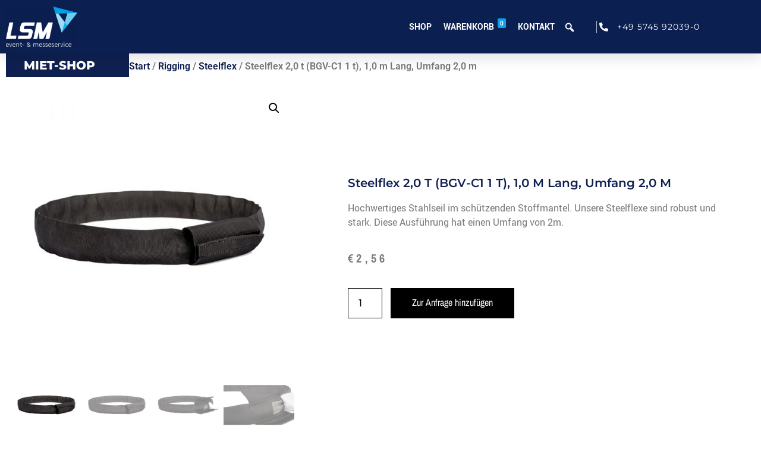

--- FILE ---
content_type: text/html; charset=UTF-8
request_url: https://shop.lsm-gmbh.de/produkt/steelflex-20-t-bgv-c1-1-t-10-m-lang-umfang-20-m/
body_size: 17654
content:
<!doctype html>
<html lang="de-DE">
<head>
	<meta charset="UTF-8">
		<meta name="viewport" content="width=device-width, initial-scale=1">
	<link rel="profile" href="https://gmpg.org/xfn/11">
	<title>Steelflex 2,0 t (BGV-C1 1 t), 1,0 m Lang, Umfang 2,0 m &#8211; LSM GmbH WebShop</title><link rel="stylesheet" href="https://shop.lsm-gmbh.de/wp-content/cache/min/1/2ca5f1bd25f2b5f909ff5cc811e0ade2.css" media="all" data-minify="1" />
<meta name='robots' content='max-image-preview:large' />
<link rel="alternate" hreflang="de" href="https://shop.lsm-gmbh.de/produkt/steelflex-20-t-bgv-c1-1-t-10-m-lang-umfang-20-m/" />
<link rel="alternate" hreflang="x-default" href="https://shop.lsm-gmbh.de/produkt/steelflex-20-t-bgv-c1-1-t-10-m-lang-umfang-20-m/" />

<link rel="alternate" type="application/rss+xml" title="LSM GmbH WebShop &raquo; Feed" href="https://shop.lsm-gmbh.de/feed/" />
<link rel="alternate" type="application/rss+xml" title="LSM GmbH WebShop &raquo; Kommentar-Feed" href="https://shop.lsm-gmbh.de/comments/feed/" />
<link rel="alternate" title="oEmbed (JSON)" type="application/json+oembed" href="https://shop.lsm-gmbh.de/wp-json/oembed/1.0/embed?url=https%3A%2F%2Fshop.lsm-gmbh.de%2Fprodukt%2Fsteelflex-20-t-bgv-c1-1-t-10-m-lang-umfang-20-m%2F" />
<link rel="alternate" title="oEmbed (XML)" type="text/xml+oembed" href="https://shop.lsm-gmbh.de/wp-json/oembed/1.0/embed?url=https%3A%2F%2Fshop.lsm-gmbh.de%2Fprodukt%2Fsteelflex-20-t-bgv-c1-1-t-10-m-lang-umfang-20-m%2F&#038;format=xml" />
<style id='wp-img-auto-sizes-contain-inline-css' type='text/css'>
img:is([sizes=auto i],[sizes^="auto," i]){contain-intrinsic-size:3000px 1500px}
/*# sourceURL=wp-img-auto-sizes-contain-inline-css */
</style>
<style id='wp-emoji-styles-inline-css' type='text/css'>

	img.wp-smiley, img.emoji {
		display: inline !important;
		border: none !important;
		box-shadow: none !important;
		height: 1em !important;
		width: 1em !important;
		margin: 0 0.07em !important;
		vertical-align: -0.1em !important;
		background: none !important;
		padding: 0 !important;
	}
/*# sourceURL=wp-emoji-styles-inline-css */
</style>

<style id='classic-theme-styles-inline-css' type='text/css'>
/*! This file is auto-generated */
.wp-block-button__link{color:#fff;background-color:#32373c;border-radius:9999px;box-shadow:none;text-decoration:none;padding:calc(.667em + 2px) calc(1.333em + 2px);font-size:1.125em}.wp-block-file__button{background:#32373c;color:#fff;text-decoration:none}
/*# sourceURL=/wp-includes/css/classic-themes.min.css */
</style>
<style id='global-styles-inline-css' type='text/css'>
:root{--wp--preset--aspect-ratio--square: 1;--wp--preset--aspect-ratio--4-3: 4/3;--wp--preset--aspect-ratio--3-4: 3/4;--wp--preset--aspect-ratio--3-2: 3/2;--wp--preset--aspect-ratio--2-3: 2/3;--wp--preset--aspect-ratio--16-9: 16/9;--wp--preset--aspect-ratio--9-16: 9/16;--wp--preset--color--black: #000000;--wp--preset--color--cyan-bluish-gray: #abb8c3;--wp--preset--color--white: #ffffff;--wp--preset--color--pale-pink: #f78da7;--wp--preset--color--vivid-red: #cf2e2e;--wp--preset--color--luminous-vivid-orange: #ff6900;--wp--preset--color--luminous-vivid-amber: #fcb900;--wp--preset--color--light-green-cyan: #7bdcb5;--wp--preset--color--vivid-green-cyan: #00d084;--wp--preset--color--pale-cyan-blue: #8ed1fc;--wp--preset--color--vivid-cyan-blue: #0693e3;--wp--preset--color--vivid-purple: #9b51e0;--wp--preset--gradient--vivid-cyan-blue-to-vivid-purple: linear-gradient(135deg,rgb(6,147,227) 0%,rgb(155,81,224) 100%);--wp--preset--gradient--light-green-cyan-to-vivid-green-cyan: linear-gradient(135deg,rgb(122,220,180) 0%,rgb(0,208,130) 100%);--wp--preset--gradient--luminous-vivid-amber-to-luminous-vivid-orange: linear-gradient(135deg,rgb(252,185,0) 0%,rgb(255,105,0) 100%);--wp--preset--gradient--luminous-vivid-orange-to-vivid-red: linear-gradient(135deg,rgb(255,105,0) 0%,rgb(207,46,46) 100%);--wp--preset--gradient--very-light-gray-to-cyan-bluish-gray: linear-gradient(135deg,rgb(238,238,238) 0%,rgb(169,184,195) 100%);--wp--preset--gradient--cool-to-warm-spectrum: linear-gradient(135deg,rgb(74,234,220) 0%,rgb(151,120,209) 20%,rgb(207,42,186) 40%,rgb(238,44,130) 60%,rgb(251,105,98) 80%,rgb(254,248,76) 100%);--wp--preset--gradient--blush-light-purple: linear-gradient(135deg,rgb(255,206,236) 0%,rgb(152,150,240) 100%);--wp--preset--gradient--blush-bordeaux: linear-gradient(135deg,rgb(254,205,165) 0%,rgb(254,45,45) 50%,rgb(107,0,62) 100%);--wp--preset--gradient--luminous-dusk: linear-gradient(135deg,rgb(255,203,112) 0%,rgb(199,81,192) 50%,rgb(65,88,208) 100%);--wp--preset--gradient--pale-ocean: linear-gradient(135deg,rgb(255,245,203) 0%,rgb(182,227,212) 50%,rgb(51,167,181) 100%);--wp--preset--gradient--electric-grass: linear-gradient(135deg,rgb(202,248,128) 0%,rgb(113,206,126) 100%);--wp--preset--gradient--midnight: linear-gradient(135deg,rgb(2,3,129) 0%,rgb(40,116,252) 100%);--wp--preset--font-size--small: 13px;--wp--preset--font-size--medium: 20px;--wp--preset--font-size--large: 36px;--wp--preset--font-size--x-large: 42px;--wp--preset--spacing--20: 0.44rem;--wp--preset--spacing--30: 0.67rem;--wp--preset--spacing--40: 1rem;--wp--preset--spacing--50: 1.5rem;--wp--preset--spacing--60: 2.25rem;--wp--preset--spacing--70: 3.38rem;--wp--preset--spacing--80: 5.06rem;--wp--preset--shadow--natural: 6px 6px 9px rgba(0, 0, 0, 0.2);--wp--preset--shadow--deep: 12px 12px 50px rgba(0, 0, 0, 0.4);--wp--preset--shadow--sharp: 6px 6px 0px rgba(0, 0, 0, 0.2);--wp--preset--shadow--outlined: 6px 6px 0px -3px rgb(255, 255, 255), 6px 6px rgb(0, 0, 0);--wp--preset--shadow--crisp: 6px 6px 0px rgb(0, 0, 0);}:where(.is-layout-flex){gap: 0.5em;}:where(.is-layout-grid){gap: 0.5em;}body .is-layout-flex{display: flex;}.is-layout-flex{flex-wrap: wrap;align-items: center;}.is-layout-flex > :is(*, div){margin: 0;}body .is-layout-grid{display: grid;}.is-layout-grid > :is(*, div){margin: 0;}:where(.wp-block-columns.is-layout-flex){gap: 2em;}:where(.wp-block-columns.is-layout-grid){gap: 2em;}:where(.wp-block-post-template.is-layout-flex){gap: 1.25em;}:where(.wp-block-post-template.is-layout-grid){gap: 1.25em;}.has-black-color{color: var(--wp--preset--color--black) !important;}.has-cyan-bluish-gray-color{color: var(--wp--preset--color--cyan-bluish-gray) !important;}.has-white-color{color: var(--wp--preset--color--white) !important;}.has-pale-pink-color{color: var(--wp--preset--color--pale-pink) !important;}.has-vivid-red-color{color: var(--wp--preset--color--vivid-red) !important;}.has-luminous-vivid-orange-color{color: var(--wp--preset--color--luminous-vivid-orange) !important;}.has-luminous-vivid-amber-color{color: var(--wp--preset--color--luminous-vivid-amber) !important;}.has-light-green-cyan-color{color: var(--wp--preset--color--light-green-cyan) !important;}.has-vivid-green-cyan-color{color: var(--wp--preset--color--vivid-green-cyan) !important;}.has-pale-cyan-blue-color{color: var(--wp--preset--color--pale-cyan-blue) !important;}.has-vivid-cyan-blue-color{color: var(--wp--preset--color--vivid-cyan-blue) !important;}.has-vivid-purple-color{color: var(--wp--preset--color--vivid-purple) !important;}.has-black-background-color{background-color: var(--wp--preset--color--black) !important;}.has-cyan-bluish-gray-background-color{background-color: var(--wp--preset--color--cyan-bluish-gray) !important;}.has-white-background-color{background-color: var(--wp--preset--color--white) !important;}.has-pale-pink-background-color{background-color: var(--wp--preset--color--pale-pink) !important;}.has-vivid-red-background-color{background-color: var(--wp--preset--color--vivid-red) !important;}.has-luminous-vivid-orange-background-color{background-color: var(--wp--preset--color--luminous-vivid-orange) !important;}.has-luminous-vivid-amber-background-color{background-color: var(--wp--preset--color--luminous-vivid-amber) !important;}.has-light-green-cyan-background-color{background-color: var(--wp--preset--color--light-green-cyan) !important;}.has-vivid-green-cyan-background-color{background-color: var(--wp--preset--color--vivid-green-cyan) !important;}.has-pale-cyan-blue-background-color{background-color: var(--wp--preset--color--pale-cyan-blue) !important;}.has-vivid-cyan-blue-background-color{background-color: var(--wp--preset--color--vivid-cyan-blue) !important;}.has-vivid-purple-background-color{background-color: var(--wp--preset--color--vivid-purple) !important;}.has-black-border-color{border-color: var(--wp--preset--color--black) !important;}.has-cyan-bluish-gray-border-color{border-color: var(--wp--preset--color--cyan-bluish-gray) !important;}.has-white-border-color{border-color: var(--wp--preset--color--white) !important;}.has-pale-pink-border-color{border-color: var(--wp--preset--color--pale-pink) !important;}.has-vivid-red-border-color{border-color: var(--wp--preset--color--vivid-red) !important;}.has-luminous-vivid-orange-border-color{border-color: var(--wp--preset--color--luminous-vivid-orange) !important;}.has-luminous-vivid-amber-border-color{border-color: var(--wp--preset--color--luminous-vivid-amber) !important;}.has-light-green-cyan-border-color{border-color: var(--wp--preset--color--light-green-cyan) !important;}.has-vivid-green-cyan-border-color{border-color: var(--wp--preset--color--vivid-green-cyan) !important;}.has-pale-cyan-blue-border-color{border-color: var(--wp--preset--color--pale-cyan-blue) !important;}.has-vivid-cyan-blue-border-color{border-color: var(--wp--preset--color--vivid-cyan-blue) !important;}.has-vivid-purple-border-color{border-color: var(--wp--preset--color--vivid-purple) !important;}.has-vivid-cyan-blue-to-vivid-purple-gradient-background{background: var(--wp--preset--gradient--vivid-cyan-blue-to-vivid-purple) !important;}.has-light-green-cyan-to-vivid-green-cyan-gradient-background{background: var(--wp--preset--gradient--light-green-cyan-to-vivid-green-cyan) !important;}.has-luminous-vivid-amber-to-luminous-vivid-orange-gradient-background{background: var(--wp--preset--gradient--luminous-vivid-amber-to-luminous-vivid-orange) !important;}.has-luminous-vivid-orange-to-vivid-red-gradient-background{background: var(--wp--preset--gradient--luminous-vivid-orange-to-vivid-red) !important;}.has-very-light-gray-to-cyan-bluish-gray-gradient-background{background: var(--wp--preset--gradient--very-light-gray-to-cyan-bluish-gray) !important;}.has-cool-to-warm-spectrum-gradient-background{background: var(--wp--preset--gradient--cool-to-warm-spectrum) !important;}.has-blush-light-purple-gradient-background{background: var(--wp--preset--gradient--blush-light-purple) !important;}.has-blush-bordeaux-gradient-background{background: var(--wp--preset--gradient--blush-bordeaux) !important;}.has-luminous-dusk-gradient-background{background: var(--wp--preset--gradient--luminous-dusk) !important;}.has-pale-ocean-gradient-background{background: var(--wp--preset--gradient--pale-ocean) !important;}.has-electric-grass-gradient-background{background: var(--wp--preset--gradient--electric-grass) !important;}.has-midnight-gradient-background{background: var(--wp--preset--gradient--midnight) !important;}.has-small-font-size{font-size: var(--wp--preset--font-size--small) !important;}.has-medium-font-size{font-size: var(--wp--preset--font-size--medium) !important;}.has-large-font-size{font-size: var(--wp--preset--font-size--large) !important;}.has-x-large-font-size{font-size: var(--wp--preset--font-size--x-large) !important;}
:where(.wp-block-post-template.is-layout-flex){gap: 1.25em;}:where(.wp-block-post-template.is-layout-grid){gap: 1.25em;}
:where(.wp-block-term-template.is-layout-flex){gap: 1.25em;}:where(.wp-block-term-template.is-layout-grid){gap: 1.25em;}
:where(.wp-block-columns.is-layout-flex){gap: 2em;}:where(.wp-block-columns.is-layout-grid){gap: 2em;}
:root :where(.wp-block-pullquote){font-size: 1.5em;line-height: 1.6;}
/*# sourceURL=global-styles-inline-css */
</style>



<link rel='stylesheet' id='woocommerce-smallscreen-css' href='https://shop.lsm-gmbh.de/wp-content/plugins/woocommerce/assets/css/woocommerce-smallscreen.css?ver=10.4.3' type='text/css' media='only screen and (max-width: 768px)' />

<style id='woocommerce-inline-inline-css' type='text/css'>
.woocommerce form .form-row .required { visibility: visible; }
/*# sourceURL=woocommerce-inline-inline-css */
</style>



<style id='dashicons-inline-css' type='text/css'>
[data-font="Dashicons"]:before {font-family: 'Dashicons' !important;content: attr(data-icon) !important;speak: none !important;font-weight: normal !important;font-variant: normal !important;text-transform: none !important;line-height: 1 !important;font-style: normal !important;-webkit-font-smoothing: antialiased !important;-moz-osx-font-smoothing: grayscale !important;}
/*# sourceURL=dashicons-inline-css */
</style>







<link rel='stylesheet' id='elementor-post-335-css' href='https://shop.lsm-gmbh.de/wp-content/uploads/elementor/css/post-335.css?ver=1768357443' type='text/css' media='all' />

<link rel='stylesheet' id='elementor-post-213-css' href='https://shop.lsm-gmbh.de/wp-content/uploads/elementor/css/post-213.css?ver=1768357443' type='text/css' media='all' />
<link rel='stylesheet' id='elementor-post-220-css' href='https://shop.lsm-gmbh.de/wp-content/uploads/elementor/css/post-220.css?ver=1768357443' type='text/css' media='all' />
<link rel='stylesheet' id='elementor-post-281-css' href='https://shop.lsm-gmbh.de/wp-content/uploads/elementor/css/post-281.css?ver=1768357443' type='text/css' media='all' />

















<script type="text/javascript" id="wc-add-to-cart-js-extra">
/* <![CDATA[ */
var wc_add_to_cart_params = {"ajax_url":"/wp-admin/admin-ajax.php","wc_ajax_url":"/?wc-ajax=%%endpoint%%","i18n_view_cart":"Anfrage anzeigen","cart_url":"https://shop.lsm-gmbh.de/warenkorb/","is_cart":"","cart_redirect_after_add":"no"};
//# sourceURL=wc-add-to-cart-js-extra
/* ]]> */
</script>








<script type="text/javascript" id="woocommerce-js-extra">
/* <![CDATA[ */
var woocommerce_params = {"ajax_url":"/wp-admin/admin-ajax.php","wc_ajax_url":"/?wc-ajax=%%endpoint%%","i18n_password_show":"Passwort anzeigen","i18n_password_hide":"Passwort ausblenden"};
//# sourceURL=woocommerce-js-extra
/* ]]> */
</script>



<link rel="https://api.w.org/" href="https://shop.lsm-gmbh.de/wp-json/" /><link rel="alternate" title="JSON" type="application/json" href="https://shop.lsm-gmbh.de/wp-json/wp/v2/product/39054" /><link rel="EditURI" type="application/rsd+xml" title="RSD" href="https://shop.lsm-gmbh.de/xmlrpc.php?rsd" />
<meta name="generator" content="WordPress 6.9" />
<meta name="generator" content="WooCommerce 10.4.3" />
<link rel="canonical" href="https://shop.lsm-gmbh.de/produkt/steelflex-20-t-bgv-c1-1-t-10-m-lang-umfang-20-m/" />
<link rel='shortlink' href='https://shop.lsm-gmbh.de/?p=39054' />
<meta name="generator" content="WPML ver:4.5.5 stt:3;" />
	<noscript><style>.woocommerce-product-gallery{ opacity: 1 !important; }</style></noscript>
	<meta name="generator" content="Elementor 3.34.1; features: additional_custom_breakpoints; settings: css_print_method-external, google_font-enabled, font_display-auto">
<style>
    .sp-dsgvo-blocked-embedding-placeholder
    {
        color: #313334;
                    background: linear-gradient(90deg, #e3ffe7 0%, #d9e7ff 100%);            }

    a.sp-dsgvo-blocked-embedding-button-enable,
    a.sp-dsgvo-blocked-embedding-button-enable:hover,
    a.sp-dsgvo-blocked-embedding-button-enable:active {
        color: #313334;
        border-color: #313334;
        border-width: 2px;
    }

            .wp-embed-aspect-16-9 .sp-dsgvo-blocked-embedding-placeholder,
        .vc_video-aspect-ratio-169 .sp-dsgvo-blocked-embedding-placeholder,
        .elementor-aspect-ratio-169 .sp-dsgvo-blocked-embedding-placeholder{
            margin-top: -56.25%; /*16:9*/
        }

        .wp-embed-aspect-4-3 .sp-dsgvo-blocked-embedding-placeholder,
        .vc_video-aspect-ratio-43 .sp-dsgvo-blocked-embedding-placeholder,
        .elementor-aspect-ratio-43 .sp-dsgvo-blocked-embedding-placeholder{
            margin-top: -75%;
        }

        .wp-embed-aspect-3-2 .sp-dsgvo-blocked-embedding-placeholder,
        .vc_video-aspect-ratio-32 .sp-dsgvo-blocked-embedding-placeholder,
        .elementor-aspect-ratio-32 .sp-dsgvo-blocked-embedding-placeholder{
            margin-top: -66.66%;
        }
    </style>
            <style>
                /* latin */
                @font-face {
                    font-family: 'Roboto';
                    font-style: italic;
                    font-weight: 300;
                    src: local('Roboto Light Italic'),
                    local('Roboto-LightItalic'),
                    url(https://shop.lsm-gmbh.de/wp-content/plugins/shapepress-dsgvo/public/css/fonts/roboto/Roboto-LightItalic-webfont.woff) format('woff');
                    font-display: swap;

                }

                /* latin */
                @font-face {
                    font-family: 'Roboto';
                    font-style: italic;
                    font-weight: 400;
                    src: local('Roboto Italic'),
                    local('Roboto-Italic'),
                    url(https://shop.lsm-gmbh.de/wp-content/plugins/shapepress-dsgvo/public/css/fonts/roboto/Roboto-Italic-webfont.woff) format('woff');
                    font-display: swap;
                }

                /* latin */
                @font-face {
                    font-family: 'Roboto';
                    font-style: italic;
                    font-weight: 700;
                    src: local('Roboto Bold Italic'),
                    local('Roboto-BoldItalic'),
                    url(https://shop.lsm-gmbh.de/wp-content/plugins/shapepress-dsgvo/public/css/fonts/roboto/Roboto-BoldItalic-webfont.woff) format('woff');
                    font-display: swap;
                }

                /* latin */
                @font-face {
                    font-family: 'Roboto';
                    font-style: italic;
                    font-weight: 900;
                    src: local('Roboto Black Italic'),
                    local('Roboto-BlackItalic'),
                    url(https://shop.lsm-gmbh.de/wp-content/plugins/shapepress-dsgvo/public/css/fonts/roboto/Roboto-BlackItalic-webfont.woff) format('woff');
                    font-display: swap;
                }

                /* latin */
                @font-face {
                    font-family: 'Roboto';
                    font-style: normal;
                    font-weight: 300;
                    src: local('Roboto Light'),
                    local('Roboto-Light'),
                    url(https://shop.lsm-gmbh.de/wp-content/plugins/shapepress-dsgvo/public/css/fonts/roboto/Roboto-Light-webfont.woff) format('woff');
                    font-display: swap;
                }

                /* latin */
                @font-face {
                    font-family: 'Roboto';
                    font-style: normal;
                    font-weight: 400;
                    src: local('Roboto Regular'),
                    local('Roboto-Regular'),
                    url(https://shop.lsm-gmbh.de/wp-content/plugins/shapepress-dsgvo/public/css/fonts/roboto/Roboto-Regular-webfont.woff) format('woff');
                    font-display: swap;
                }

                /* latin */
                @font-face {
                    font-family: 'Roboto';
                    font-style: normal;
                    font-weight: 700;
                    src: local('Roboto Bold'),
                    local('Roboto-Bold'),
                    url(https://shop.lsm-gmbh.de/wp-content/plugins/shapepress-dsgvo/public/css/fonts/roboto/Roboto-Bold-webfont.woff) format('woff');
                    font-display: swap;
                }

                /* latin */
                @font-face {
                    font-family: 'Roboto';
                    font-style: normal;
                    font-weight: 900;
                    src: local('Roboto Black'),
                    local('Roboto-Black'),
                    url(https://shop.lsm-gmbh.de/wp-content/plugins/shapepress-dsgvo/public/css/fonts/roboto/Roboto-Black-webfont.woff) format('woff');
                    font-display: swap;
                }
            </style>
            			<style>
				.e-con.e-parent:nth-of-type(n+4):not(.e-lazyloaded):not(.e-no-lazyload),
				.e-con.e-parent:nth-of-type(n+4):not(.e-lazyloaded):not(.e-no-lazyload) * {
					background-image: none !important;
				}
				@media screen and (max-height: 1024px) {
					.e-con.e-parent:nth-of-type(n+3):not(.e-lazyloaded):not(.e-no-lazyload),
					.e-con.e-parent:nth-of-type(n+3):not(.e-lazyloaded):not(.e-no-lazyload) * {
						background-image: none !important;
					}
				}
				@media screen and (max-height: 640px) {
					.e-con.e-parent:nth-of-type(n+2):not(.e-lazyloaded):not(.e-no-lazyload),
					.e-con.e-parent:nth-of-type(n+2):not(.e-lazyloaded):not(.e-no-lazyload) * {
						background-image: none !important;
					}
				}
			</style>
			<link rel="icon" href="https://shop.lsm-gmbh.de/wp-content/uploads/2020/06/cropped-LSM_Logo-Konvertiert-32x32.jpg" sizes="32x32" />
<link rel="icon" href="https://shop.lsm-gmbh.de/wp-content/uploads/2020/06/cropped-LSM_Logo-Konvertiert-192x192.jpg" sizes="192x192" />
<link rel="apple-touch-icon" href="https://shop.lsm-gmbh.de/wp-content/uploads/2020/06/cropped-LSM_Logo-Konvertiert-180x180.jpg" />
<meta name="msapplication-TileImage" content="https://shop.lsm-gmbh.de/wp-content/uploads/2020/06/cropped-LSM_Logo-Konvertiert-270x270.jpg" />
<style type="text/css">/** Mega Menu CSS: fs **/</style>
<noscript><style id="rocket-lazyload-nojs-css">.rll-youtube-player, [data-lazy-src]{display:none !important;}</style></noscript></head>
<body class="wp-singular product-template-default single single-product postid-39054 wp-theme-hello-elementor wp-child-theme-lsm theme-hello-elementor woocommerce woocommerce-page woocommerce-no-js mega-menu-menu-1 woocommerce-builder-elementor elementor-default elementor-template-full-width elementor-kit-335 elementor-page-281">

		<div data-elementor-type="header" data-elementor-id="213" class="elementor elementor-213 elementor-location-header">
					<div class="elementor-section-wrap">
								<section class="elementor-section elementor-top-section elementor-element elementor-element-4c0aa810 elementor-section-height-min-height elementor-section-boxed elementor-section-height-default elementor-section-items-middle" data-id="4c0aa810" data-element_type="section" data-settings="{&quot;background_background&quot;:&quot;gradient&quot;,&quot;sticky&quot;:&quot;top&quot;,&quot;background_motion_fx_motion_fx_scrolling&quot;:&quot;yes&quot;,&quot;background_motion_fx_blur_effect&quot;:&quot;yes&quot;,&quot;background_motion_fx_blur_direction&quot;:&quot;out-in&quot;,&quot;background_motion_fx_blur_level&quot;:{&quot;unit&quot;:&quot;px&quot;,&quot;size&quot;:7,&quot;sizes&quot;:[]},&quot;background_motion_fx_blur_range&quot;:{&quot;unit&quot;:&quot;%&quot;,&quot;size&quot;:&quot;&quot;,&quot;sizes&quot;:{&quot;start&quot;:20,&quot;end&quot;:80}},&quot;background_motion_fx_devices&quot;:[&quot;desktop&quot;,&quot;tablet&quot;,&quot;mobile&quot;],&quot;sticky_on&quot;:[&quot;desktop&quot;,&quot;tablet&quot;,&quot;mobile&quot;],&quot;sticky_offset&quot;:0,&quot;sticky_effects_offset&quot;:0}">
						<div class="elementor-container elementor-column-gap-default">
					<div class="elementor-column elementor-col-33 elementor-top-column elementor-element elementor-element-1d343b55" data-id="1d343b55" data-element_type="column">
			<div class="elementor-widget-wrap elementor-element-populated">
						<div class="elementor-element elementor-element-259c20c1 elementor-widget elementor-widget-image" data-id="259c20c1" data-element_type="widget" data-widget_type="image.default">
				<div class="elementor-widget-container">
																<a href="https://shop.lsm-gmbh.de">
							<img fetchpriority="high" width="713" height="400" src="data:image/svg+xml,%3Csvg%20xmlns='http://www.w3.org/2000/svg'%20viewBox='0%200%20713%20400'%3E%3C/svg%3E" class="attachment-full size-full wp-image-218" alt="" data-lazy-src="https://shop.lsm-gmbh.de/wp-content/uploads/2020/10/lsm-weiss-e1624347015681.png" /><noscript><img fetchpriority="high" width="713" height="400" src="https://shop.lsm-gmbh.de/wp-content/uploads/2020/10/lsm-weiss-e1624347015681.png" class="attachment-full size-full wp-image-218" alt="" /></noscript>								</a>
															</div>
				</div>
					</div>
		</div>
				<div class="elementor-column elementor-col-33 elementor-top-column elementor-element elementor-element-77185e36" data-id="77185e36" data-element_type="column">
			<div class="elementor-widget-wrap elementor-element-populated">
						<div class="elementor-element elementor-element-546f487 elementor-widget elementor-widget-wp-widget-maxmegamenu" data-id="546f487" data-element_type="widget" data-widget_type="wp-widget-maxmegamenu.default">
				<div class="elementor-widget-container">
					<div id="mega-menu-wrap-menu-1" class="mega-menu-wrap"><div class="mega-menu-toggle"><div class="mega-toggle-blocks-left"></div><div class="mega-toggle-blocks-center"></div><div class="mega-toggle-blocks-right"><div class='mega-toggle-block mega-menu-toggle-animated-block mega-toggle-block-1' id='mega-toggle-block-1'><button aria-label="Toggle Menu" class="mega-toggle-animated mega-toggle-animated-slider" type="button" aria-expanded="false">
                  <span class="mega-toggle-animated-box">
                    <span class="mega-toggle-animated-inner"></span>
                  </span>
                </button></div></div></div><ul id="mega-menu-menu-1" class="mega-menu max-mega-menu mega-menu-horizontal mega-no-js" data-event="hover_intent" data-effect="slide" data-effect-speed="600" data-effect-mobile="disabled" data-effect-speed-mobile="0" data-mobile-force-width="false" data-second-click="go" data-document-click="collapse" data-vertical-behaviour="standard" data-breakpoint="768" data-unbind="true" data-mobile-state="collapse_all" data-mobile-direction="vertical" data-hover-intent-timeout="300" data-hover-intent-interval="100"><li class="mega-menu-item mega-menu-item-type-post_type mega-menu-item-object-page mega-menu-item-home mega-align-bottom-left mega-menu-flyout mega-menu-item-262" id="mega-menu-item-262"><a class="mega-menu-link" href="https://shop.lsm-gmbh.de/" tabindex="0">Shop</a></li><li class="mega-menu-item mega-menu-item-type-post_type mega-menu-item-object-page mega-align-bottom-left mega-menu-flyout mega-menu-item-24" id="mega-menu-item-24"><a class="mega-menu-link" href="https://shop.lsm-gmbh.de/warenkorb/" tabindex="0">Warenkorb<span class="mega-menu-badge mega-menu-badge-style-one"><span class='mega-menu-woo-cart-count'>0</span></span></a></li><li class="mega-menu-item mega-menu-item-type-post_type mega-menu-item-object-page mega-align-bottom-left mega-menu-flyout mega-menu-item-109" id="mega-menu-item-109"><a class="mega-menu-link" href="https://shop.lsm-gmbh.de/?page_id=102" tabindex="0">Kontakt</a></li><li class="mega-menu-item mega-menu-item-type-custom mega-menu-item-object-custom mega-align-bottom-left mega-menu-flyout mega-menu-item-6121" id="mega-menu-item-6121"><div class='mega-search-wrap'><form class='mega-search expand-to-right mega-search-closed' role='search' action='https://shop.lsm-gmbh.de/'>
						<span class='dashicons dashicons-search search-icon'></span>
						<input type='submit' value='Search'>
						<input type='text' aria-label='Suche...' data-placeholder='Suche...' name='s'>
						
					<input type='hidden' name='lang' value='de' /></form></div></li></ul></div>				</div>
				</div>
					</div>
		</div>
				<div class="elementor-column elementor-col-33 elementor-top-column elementor-element elementor-element-50583cb1" data-id="50583cb1" data-element_type="column">
			<div class="elementor-widget-wrap elementor-element-populated">
						<div class="elementor-element elementor-element-62a08caa elementor-align-end elementor-mobile-align-center elementor-hidden-phone elementor-icon-list--layout-traditional elementor-list-item-link-full_width elementor-widget elementor-widget-icon-list" data-id="62a08caa" data-element_type="widget" data-widget_type="icon-list.default">
				<div class="elementor-widget-container">
							<ul class="elementor-icon-list-items">
							<li class="elementor-icon-list-item">
											<span class="elementor-icon-list-icon">
							<i aria-hidden="true" class="fas fa-phone-alt"></i>						</span>
										<span class="elementor-icon-list-text">+49 5745 92039-0</span>
									</li>
						</ul>
						</div>
				</div>
					</div>
		</div>
					</div>
		</section>
							</div>
				</div>
		<div class="woocommerce-notices-wrapper"></div>		<div data-elementor-type="product" data-elementor-id="281" class="elementor elementor-281 elementor-location-single post-39054 product type-product status-publish has-post-thumbnail product_cat-steelflex first instock taxable shipping-taxable purchasable product-type-simple product">
					<div class="elementor-section-wrap">
								<section class="elementor-section elementor-top-section elementor-element elementor-element-f3507e7 elementor-section-boxed elementor-section-height-default elementor-section-height-default" data-id="f3507e7" data-element_type="section">
						<div class="elementor-container elementor-column-gap-default">
					<div class="elementor-column elementor-col-50 elementor-top-column elementor-element elementor-element-1d94ecf" data-id="1d94ecf" data-element_type="column">
			<div class="elementor-widget-wrap elementor-element-populated">
						<div class="elementor-element elementor-element-b8e5c69 titel elementor-hidden-tablet elementor-hidden-phone elementor-invisible elementor-widget elementor-widget-heading" data-id="b8e5c69" data-element_type="widget" data-settings="{&quot;_animation&quot;:&quot;fadeInDown&quot;}" data-widget_type="heading.default">
				<div class="elementor-widget-container">
					<h5 class="elementor-heading-title elementor-size-default">MIET-SHOP</h5>				</div>
				</div>
					</div>
		</div>
				<div class="elementor-column elementor-col-50 elementor-top-column elementor-element elementor-element-7095e06" data-id="7095e06" data-element_type="column">
			<div class="elementor-widget-wrap elementor-element-populated">
						<div class="elementor-element elementor-element-7864a864 elementor-widget elementor-widget-woocommerce-breadcrumb" data-id="7864a864" data-element_type="widget" data-widget_type="woocommerce-breadcrumb.default">
				<div class="elementor-widget-container">
					<nav class="woocommerce-breadcrumb" aria-label="Breadcrumb"><a href="https://shop.lsm-gmbh.de">Start</a>&nbsp;&#47;&nbsp;<a href="https://shop.lsm-gmbh.de/produkt-kategorie/rigging/">Rigging</a>&nbsp;&#47;&nbsp;<a href="https://shop.lsm-gmbh.de/produkt-kategorie/rigging/steelflex/">Steelflex</a>&nbsp;&#47;&nbsp;Steelflex 2,0 t (BGV-C1 1 t), 1,0 m Lang, Umfang 2,0 m</nav>				</div>
				</div>
					</div>
		</div>
					</div>
		</section>
				<section class="elementor-section elementor-top-section elementor-element elementor-element-1e916fcd elementor-section-boxed elementor-section-height-default elementor-section-height-default" data-id="1e916fcd" data-element_type="section">
						<div class="elementor-container elementor-column-gap-wide">
					<div class="elementor-column elementor-col-50 elementor-top-column elementor-element elementor-element-7c662d5c" data-id="7c662d5c" data-element_type="column" data-settings="{&quot;background_background&quot;:&quot;classic&quot;}">
			<div class="elementor-widget-wrap elementor-element-populated">
						<div class="elementor-element elementor-element-8ede095 yes elementor-widget elementor-widget-woocommerce-product-images" data-id="8ede095" data-element_type="widget" data-widget_type="woocommerce-product-images.default">
				<div class="elementor-widget-container">
					<div class="woocommerce-product-gallery woocommerce-product-gallery--with-images woocommerce-product-gallery--columns-4 images" data-columns="4" style="opacity: 0; transition: opacity .25s ease-in-out;">
	<div class="woocommerce-product-gallery__wrapper">
		<div data-thumb="https://shop.lsm-gmbh.de/wp-content/uploads/2022/07/1_Steelflex-05-2-t-BGV-C1-025-t-05-m-Lang-Umfang-10-m-4-100x100.jpg" data-thumb-alt="Steelflex 2,0 t (BGV-C1 1 t), 1,0 m Lang, Umfang 2,0 m" data-thumb-srcset="https://shop.lsm-gmbh.de/wp-content/uploads/2022/07/1_Steelflex-05-2-t-BGV-C1-025-t-05-m-Lang-Umfang-10-m-4-100x100.jpg 100w, https://shop.lsm-gmbh.de/wp-content/uploads/2022/07/1_Steelflex-05-2-t-BGV-C1-025-t-05-m-Lang-Umfang-10-m-4-300x300.jpg 300w, https://shop.lsm-gmbh.de/wp-content/uploads/2022/07/1_Steelflex-05-2-t-BGV-C1-025-t-05-m-Lang-Umfang-10-m-4-150x150.jpg 150w, https://shop.lsm-gmbh.de/wp-content/uploads/2022/07/1_Steelflex-05-2-t-BGV-C1-025-t-05-m-Lang-Umfang-10-m-4-768x768.jpg 768w, https://shop.lsm-gmbh.de/wp-content/uploads/2022/07/1_Steelflex-05-2-t-BGV-C1-025-t-05-m-Lang-Umfang-10-m-4-600x600.jpg 600w, https://shop.lsm-gmbh.de/wp-content/uploads/2022/07/1_Steelflex-05-2-t-BGV-C1-025-t-05-m-Lang-Umfang-10-m-4.jpg 1000w"  data-thumb-sizes="(max-width: 100px) 100vw, 100px" class="woocommerce-product-gallery__image"><a href="https://shop.lsm-gmbh.de/wp-content/uploads/2022/07/1_Steelflex-05-2-t-BGV-C1-025-t-05-m-Lang-Umfang-10-m-4.jpg"><img width="600" height="600" src="https://shop.lsm-gmbh.de/wp-content/uploads/2022/07/1_Steelflex-05-2-t-BGV-C1-025-t-05-m-Lang-Umfang-10-m-4-600x600.jpg" class="wp-post-image" alt="Steelflex 2,0 t (BGV-C1 1 t), 1,0 m Lang, Umfang 2,0 m" data-caption="" data-src="https://shop.lsm-gmbh.de/wp-content/uploads/2022/07/1_Steelflex-05-2-t-BGV-C1-025-t-05-m-Lang-Umfang-10-m-4.jpg" data-large_image="https://shop.lsm-gmbh.de/wp-content/uploads/2022/07/1_Steelflex-05-2-t-BGV-C1-025-t-05-m-Lang-Umfang-10-m-4.jpg" data-large_image_width="1000" data-large_image_height="1000" decoding="async" srcset="https://shop.lsm-gmbh.de/wp-content/uploads/2022/07/1_Steelflex-05-2-t-BGV-C1-025-t-05-m-Lang-Umfang-10-m-4-600x600.jpg 600w, https://shop.lsm-gmbh.de/wp-content/uploads/2022/07/1_Steelflex-05-2-t-BGV-C1-025-t-05-m-Lang-Umfang-10-m-4-300x300.jpg 300w, https://shop.lsm-gmbh.de/wp-content/uploads/2022/07/1_Steelflex-05-2-t-BGV-C1-025-t-05-m-Lang-Umfang-10-m-4-150x150.jpg 150w, https://shop.lsm-gmbh.de/wp-content/uploads/2022/07/1_Steelflex-05-2-t-BGV-C1-025-t-05-m-Lang-Umfang-10-m-4-768x768.jpg 768w, https://shop.lsm-gmbh.de/wp-content/uploads/2022/07/1_Steelflex-05-2-t-BGV-C1-025-t-05-m-Lang-Umfang-10-m-4-100x100.jpg 100w, https://shop.lsm-gmbh.de/wp-content/uploads/2022/07/1_Steelflex-05-2-t-BGV-C1-025-t-05-m-Lang-Umfang-10-m-4.jpg 1000w" sizes="(max-width: 600px) 100vw, 600px" /></a></div><div data-thumb="https://shop.lsm-gmbh.de/wp-content/uploads/2022/07/1_Steelflex-05-2-t-BGV-C1-025-t-05-m-Lang-Umfang-10-m-4-100x100.jpg" data-thumb-alt="Steelflex 2,0 t (BGV-C1 1 t), 1,0 m Lang, Umfang 2,0 m – Bild 3" data-thumb-srcset="https://shop.lsm-gmbh.de/wp-content/uploads/2022/07/1_Steelflex-05-2-t-BGV-C1-025-t-05-m-Lang-Umfang-10-m-4-100x100.jpg 100w, https://shop.lsm-gmbh.de/wp-content/uploads/2022/07/1_Steelflex-05-2-t-BGV-C1-025-t-05-m-Lang-Umfang-10-m-4-300x300.jpg 300w, https://shop.lsm-gmbh.de/wp-content/uploads/2022/07/1_Steelflex-05-2-t-BGV-C1-025-t-05-m-Lang-Umfang-10-m-4-150x150.jpg 150w, https://shop.lsm-gmbh.de/wp-content/uploads/2022/07/1_Steelflex-05-2-t-BGV-C1-025-t-05-m-Lang-Umfang-10-m-4-768x768.jpg 768w, https://shop.lsm-gmbh.de/wp-content/uploads/2022/07/1_Steelflex-05-2-t-BGV-C1-025-t-05-m-Lang-Umfang-10-m-4-600x600.jpg 600w, https://shop.lsm-gmbh.de/wp-content/uploads/2022/07/1_Steelflex-05-2-t-BGV-C1-025-t-05-m-Lang-Umfang-10-m-4.jpg 1000w"  data-thumb-sizes="(max-width: 100px) 100vw, 100px" class="woocommerce-product-gallery__image"><a href="https://shop.lsm-gmbh.de/wp-content/uploads/2022/07/1_Steelflex-05-2-t-BGV-C1-025-t-05-m-Lang-Umfang-10-m-4.jpg"><img width="600" height="600" src="https://shop.lsm-gmbh.de/wp-content/uploads/2022/07/1_Steelflex-05-2-t-BGV-C1-025-t-05-m-Lang-Umfang-10-m-4-600x600.jpg" class="" alt="Steelflex 2,0 t (BGV-C1 1 t), 1,0 m Lang, Umfang 2,0 m – Bild 3" data-caption="" data-src="https://shop.lsm-gmbh.de/wp-content/uploads/2022/07/1_Steelflex-05-2-t-BGV-C1-025-t-05-m-Lang-Umfang-10-m-4.jpg" data-large_image="https://shop.lsm-gmbh.de/wp-content/uploads/2022/07/1_Steelflex-05-2-t-BGV-C1-025-t-05-m-Lang-Umfang-10-m-4.jpg" data-large_image_width="1000" data-large_image_height="1000" decoding="async" srcset="https://shop.lsm-gmbh.de/wp-content/uploads/2022/07/1_Steelflex-05-2-t-BGV-C1-025-t-05-m-Lang-Umfang-10-m-4-600x600.jpg 600w, https://shop.lsm-gmbh.de/wp-content/uploads/2022/07/1_Steelflex-05-2-t-BGV-C1-025-t-05-m-Lang-Umfang-10-m-4-300x300.jpg 300w, https://shop.lsm-gmbh.de/wp-content/uploads/2022/07/1_Steelflex-05-2-t-BGV-C1-025-t-05-m-Lang-Umfang-10-m-4-150x150.jpg 150w, https://shop.lsm-gmbh.de/wp-content/uploads/2022/07/1_Steelflex-05-2-t-BGV-C1-025-t-05-m-Lang-Umfang-10-m-4-768x768.jpg 768w, https://shop.lsm-gmbh.de/wp-content/uploads/2022/07/1_Steelflex-05-2-t-BGV-C1-025-t-05-m-Lang-Umfang-10-m-4-100x100.jpg 100w, https://shop.lsm-gmbh.de/wp-content/uploads/2022/07/1_Steelflex-05-2-t-BGV-C1-025-t-05-m-Lang-Umfang-10-m-4.jpg 1000w" sizes="(max-width: 600px) 100vw, 600px" /></a></div><div data-thumb="https://shop.lsm-gmbh.de/wp-content/uploads/2022/07/2_Steelflex-05-2-t-BGV-C1-025-t-05-m-Lang-Umfang-10-m-2-4-100x100.jpg" data-thumb-alt="Steelflex 2,0 t (BGV-C1 1 t), 1,0 m Lang, Umfang 2,0 m – Bild 4" data-thumb-srcset="https://shop.lsm-gmbh.de/wp-content/uploads/2022/07/2_Steelflex-05-2-t-BGV-C1-025-t-05-m-Lang-Umfang-10-m-2-4-100x100.jpg 100w, https://shop.lsm-gmbh.de/wp-content/uploads/2022/07/2_Steelflex-05-2-t-BGV-C1-025-t-05-m-Lang-Umfang-10-m-2-4-300x300.jpg 300w, https://shop.lsm-gmbh.de/wp-content/uploads/2022/07/2_Steelflex-05-2-t-BGV-C1-025-t-05-m-Lang-Umfang-10-m-2-4-150x150.jpg 150w, https://shop.lsm-gmbh.de/wp-content/uploads/2022/07/2_Steelflex-05-2-t-BGV-C1-025-t-05-m-Lang-Umfang-10-m-2-4-768x768.jpg 768w, https://shop.lsm-gmbh.de/wp-content/uploads/2022/07/2_Steelflex-05-2-t-BGV-C1-025-t-05-m-Lang-Umfang-10-m-2-4-600x600.jpg 600w, https://shop.lsm-gmbh.de/wp-content/uploads/2022/07/2_Steelflex-05-2-t-BGV-C1-025-t-05-m-Lang-Umfang-10-m-2-4.jpg 1000w"  data-thumb-sizes="(max-width: 100px) 100vw, 100px" class="woocommerce-product-gallery__image"><a href="https://shop.lsm-gmbh.de/wp-content/uploads/2022/07/2_Steelflex-05-2-t-BGV-C1-025-t-05-m-Lang-Umfang-10-m-2-4.jpg"><img loading="lazy" width="600" height="600" src="https://shop.lsm-gmbh.de/wp-content/uploads/2022/07/2_Steelflex-05-2-t-BGV-C1-025-t-05-m-Lang-Umfang-10-m-2-4-600x600.jpg" class="" alt="Steelflex 2,0 t (BGV-C1 1 t), 1,0 m Lang, Umfang 2,0 m – Bild 4" data-caption="" data-src="https://shop.lsm-gmbh.de/wp-content/uploads/2022/07/2_Steelflex-05-2-t-BGV-C1-025-t-05-m-Lang-Umfang-10-m-2-4.jpg" data-large_image="https://shop.lsm-gmbh.de/wp-content/uploads/2022/07/2_Steelflex-05-2-t-BGV-C1-025-t-05-m-Lang-Umfang-10-m-2-4.jpg" data-large_image_width="1000" data-large_image_height="1000" decoding="async" srcset="https://shop.lsm-gmbh.de/wp-content/uploads/2022/07/2_Steelflex-05-2-t-BGV-C1-025-t-05-m-Lang-Umfang-10-m-2-4-600x600.jpg 600w, https://shop.lsm-gmbh.de/wp-content/uploads/2022/07/2_Steelflex-05-2-t-BGV-C1-025-t-05-m-Lang-Umfang-10-m-2-4-300x300.jpg 300w, https://shop.lsm-gmbh.de/wp-content/uploads/2022/07/2_Steelflex-05-2-t-BGV-C1-025-t-05-m-Lang-Umfang-10-m-2-4-150x150.jpg 150w, https://shop.lsm-gmbh.de/wp-content/uploads/2022/07/2_Steelflex-05-2-t-BGV-C1-025-t-05-m-Lang-Umfang-10-m-2-4-768x768.jpg 768w, https://shop.lsm-gmbh.de/wp-content/uploads/2022/07/2_Steelflex-05-2-t-BGV-C1-025-t-05-m-Lang-Umfang-10-m-2-4-100x100.jpg 100w, https://shop.lsm-gmbh.de/wp-content/uploads/2022/07/2_Steelflex-05-2-t-BGV-C1-025-t-05-m-Lang-Umfang-10-m-2-4.jpg 1000w" sizes="(max-width: 600px) 100vw, 600px" /></a></div><div data-thumb="https://shop.lsm-gmbh.de/wp-content/uploads/2022/07/3_Steelflex-05-2-t-BGV-C1-025-t-05-m-Lang-Umfang-10-m-2-4-100x100.jpg" data-thumb-alt="Steelflex 2,0 t (BGV-C1 1 t), 1,0 m Lang, Umfang 2,0 m – Bild 5" data-thumb-srcset="https://shop.lsm-gmbh.de/wp-content/uploads/2022/07/3_Steelflex-05-2-t-BGV-C1-025-t-05-m-Lang-Umfang-10-m-2-4-100x100.jpg 100w, https://shop.lsm-gmbh.de/wp-content/uploads/2022/07/3_Steelflex-05-2-t-BGV-C1-025-t-05-m-Lang-Umfang-10-m-2-4-300x300.jpg 300w, https://shop.lsm-gmbh.de/wp-content/uploads/2022/07/3_Steelflex-05-2-t-BGV-C1-025-t-05-m-Lang-Umfang-10-m-2-4-150x150.jpg 150w, https://shop.lsm-gmbh.de/wp-content/uploads/2022/07/3_Steelflex-05-2-t-BGV-C1-025-t-05-m-Lang-Umfang-10-m-2-4-768x768.jpg 768w, https://shop.lsm-gmbh.de/wp-content/uploads/2022/07/3_Steelflex-05-2-t-BGV-C1-025-t-05-m-Lang-Umfang-10-m-2-4-600x600.jpg 600w, https://shop.lsm-gmbh.de/wp-content/uploads/2022/07/3_Steelflex-05-2-t-BGV-C1-025-t-05-m-Lang-Umfang-10-m-2-4.jpg 1000w"  data-thumb-sizes="(max-width: 100px) 100vw, 100px" class="woocommerce-product-gallery__image"><a href="https://shop.lsm-gmbh.de/wp-content/uploads/2022/07/3_Steelflex-05-2-t-BGV-C1-025-t-05-m-Lang-Umfang-10-m-2-4.jpg"><img loading="lazy" width="600" height="600" src="https://shop.lsm-gmbh.de/wp-content/uploads/2022/07/3_Steelflex-05-2-t-BGV-C1-025-t-05-m-Lang-Umfang-10-m-2-4-600x600.jpg" class="" alt="Steelflex 2,0 t (BGV-C1 1 t), 1,0 m Lang, Umfang 2,0 m – Bild 5" data-caption="" data-src="https://shop.lsm-gmbh.de/wp-content/uploads/2022/07/3_Steelflex-05-2-t-BGV-C1-025-t-05-m-Lang-Umfang-10-m-2-4.jpg" data-large_image="https://shop.lsm-gmbh.de/wp-content/uploads/2022/07/3_Steelflex-05-2-t-BGV-C1-025-t-05-m-Lang-Umfang-10-m-2-4.jpg" data-large_image_width="1000" data-large_image_height="1000" decoding="async" srcset="https://shop.lsm-gmbh.de/wp-content/uploads/2022/07/3_Steelflex-05-2-t-BGV-C1-025-t-05-m-Lang-Umfang-10-m-2-4-600x600.jpg 600w, https://shop.lsm-gmbh.de/wp-content/uploads/2022/07/3_Steelflex-05-2-t-BGV-C1-025-t-05-m-Lang-Umfang-10-m-2-4-300x300.jpg 300w, https://shop.lsm-gmbh.de/wp-content/uploads/2022/07/3_Steelflex-05-2-t-BGV-C1-025-t-05-m-Lang-Umfang-10-m-2-4-150x150.jpg 150w, https://shop.lsm-gmbh.de/wp-content/uploads/2022/07/3_Steelflex-05-2-t-BGV-C1-025-t-05-m-Lang-Umfang-10-m-2-4-768x768.jpg 768w, https://shop.lsm-gmbh.de/wp-content/uploads/2022/07/3_Steelflex-05-2-t-BGV-C1-025-t-05-m-Lang-Umfang-10-m-2-4-100x100.jpg 100w, https://shop.lsm-gmbh.de/wp-content/uploads/2022/07/3_Steelflex-05-2-t-BGV-C1-025-t-05-m-Lang-Umfang-10-m-2-4.jpg 1000w" sizes="(max-width: 600px) 100vw, 600px" /></a></div>	</div>
</div>
				</div>
				</div>
					</div>
		</div>
				<div class="elementor-column elementor-col-50 elementor-top-column elementor-element elementor-element-38d3eeb3" data-id="38d3eeb3" data-element_type="column">
			<div class="elementor-widget-wrap elementor-element-populated">
						<div class="elementor-element elementor-element-23d4b7f8 elementor-widget elementor-widget-woocommerce-product-title elementor-page-title elementor-widget-heading" data-id="23d4b7f8" data-element_type="widget" data-widget_type="woocommerce-product-title.default">
				<div class="elementor-widget-container">
					<h3 class="product_title entry-title elementor-heading-title elementor-size-medium">Steelflex 2,0 t (BGV-C1 1 t), 1,0 m Lang, Umfang 2,0 m</h3>				</div>
				</div>
				<div class="elementor-element elementor-element-712396b elementor-widget elementor-widget-woocommerce-product-content" data-id="712396b" data-element_type="widget" data-widget_type="woocommerce-product-content.default">
				<div class="elementor-widget-container">
					<p>Hochwertiges Stahlseil im schützenden Stoffmantel. Unsere Steelflexe sind robust und stark. Diese Ausführung hat einen Umfang von 2m.</p>
				</div>
				</div>
				<div class="elementor-element elementor-element-44d327d elementor-product-price-block-yes elementor-invisible elementor-widget elementor-widget-woocommerce-product-price" data-id="44d327d" data-element_type="widget" data-settings="{&quot;_animation&quot;:&quot;fadeIn&quot;}" data-widget_type="woocommerce-product-price.default">
				<div class="elementor-widget-container">
					<p class="price"><span class="woocommerce-Price-amount amount"><bdi><span class="woocommerce-Price-currencySymbol">&euro;</span>2,56</bdi></span></p>
				</div>
				</div>
				<div class="elementor-element elementor-element-15c1d9f8 elementor-widget elementor-widget-woocommerce-product-add-to-cart" data-id="15c1d9f8" data-element_type="widget" data-widget_type="woocommerce-product-add-to-cart.default">
				<div class="elementor-widget-container">
					
		<div class="elementor-add-to-cart elementor-product-simple">
			
	
	<form class="cart" action="https://shop.lsm-gmbh.de/produkt/steelflex-20-t-bgv-c1-1-t-10-m-lang-umfang-20-m/" method="post" enctype='multipart/form-data'>
		
		<div class="quantity">
		<label class="screen-reader-text" for="quantity_6967d63f029a6">Steelflex 2,0 t (BGV-C1 1 t), 1,0 m Lang, Umfang 2,0 m Menge</label>
	<input
		type="number"
				id="quantity_6967d63f029a6"
		class="input-text qty text"
		name="quantity"
		value="1"
		aria-label="Produktmenge"
				min="1"
							step="1"
			placeholder=""
			inputmode="numeric"
			autocomplete="off"
			/>
	</div>

		<button type="submit" name="add-to-cart" value="39054" class="single_add_to_cart_button button alt">Zur Anfrage hinzufügen</button>

			</form>

	
		</div>

						</div>
				</div>
					</div>
		</div>
					</div>
		</section>
				<section class="elementor-section elementor-top-section elementor-element elementor-element-70a32c29 elementor-reverse-mobile elementor-section-boxed elementor-section-height-default elementor-section-height-default" data-id="70a32c29" data-element_type="section">
						<div class="elementor-container elementor-column-gap-wide">
					<div class="elementor-column elementor-col-100 elementor-top-column elementor-element elementor-element-24bfde64" data-id="24bfde64" data-element_type="column">
			<div class="elementor-widget-wrap elementor-element-populated">
						<div class="elementor-element elementor-element-a3e545e elementor-widget elementor-widget-heading" data-id="a3e545e" data-element_type="widget" data-widget_type="heading.default">
				<div class="elementor-widget-container">
					<h2 class="elementor-heading-title elementor-size-default">Ähnliche Produkte:</h2>				</div>
				</div>
					</div>
		</div>
					</div>
		</section>
							</div>
				</div>
				<div data-elementor-type="footer" data-elementor-id="220" class="elementor elementor-220 elementor-location-footer">
					<div class="elementor-section-wrap">
								<footer class="elementor-section elementor-top-section elementor-element elementor-element-620aace7 elementor-section-boxed elementor-section-height-default elementor-section-height-default" data-id="620aace7" data-element_type="section" data-settings="{&quot;background_background&quot;:&quot;classic&quot;}">
						<div class="elementor-container elementor-column-gap-default">
					<div class="elementor-column elementor-col-100 elementor-top-column elementor-element elementor-element-7f808ae6" data-id="7f808ae6" data-element_type="column">
			<div class="elementor-widget-wrap elementor-element-populated">
						<section class="elementor-section elementor-inner-section elementor-element elementor-element-f01d44d elementor-section-boxed elementor-section-height-default elementor-section-height-default" data-id="f01d44d" data-element_type="section">
						<div class="elementor-container elementor-column-gap-default">
					<div class="elementor-column elementor-col-50 elementor-inner-column elementor-element elementor-element-e7d03fb" data-id="e7d03fb" data-element_type="column">
			<div class="elementor-widget-wrap elementor-element-populated">
						<div class="elementor-element elementor-element-3424c45 elementor-widget elementor-widget-heading" data-id="3424c45" data-element_type="widget" data-widget_type="heading.default">
				<div class="elementor-widget-container">
					<h2 class="elementor-heading-title elementor-size-default">Kontakt</h2>				</div>
				</div>
					</div>
		</div>
				<div class="elementor-column elementor-col-50 elementor-inner-column elementor-element elementor-element-c9c06ec" data-id="c9c06ec" data-element_type="column">
			<div class="elementor-widget-wrap elementor-element-populated">
						<div class="elementor-element elementor-element-6d302a7 elementor-widget elementor-widget-heading" data-id="6d302a7" data-element_type="widget" data-widget_type="heading.default">
				<div class="elementor-widget-container">
					<h2 class="elementor-heading-title elementor-size-default">Übersicht</h2>				</div>
				</div>
					</div>
		</div>
					</div>
		</section>
				<section class="elementor-section elementor-inner-section elementor-element elementor-element-47a522 elementor-section-boxed elementor-section-height-default elementor-section-height-default" data-id="47a522" data-element_type="section">
						<div class="elementor-container elementor-column-gap-default">
					<div class="elementor-column elementor-col-25 elementor-inner-column elementor-element elementor-element-5f982cb3" data-id="5f982cb3" data-element_type="column">
			<div class="elementor-widget-wrap elementor-element-populated">
						<div class="elementor-element elementor-element-3bf67a0 elementor-widget elementor-widget-heading" data-id="3bf67a0" data-element_type="widget" data-widget_type="heading.default">
				<div class="elementor-widget-container">
					<h1 class="elementor-heading-title elementor-size-small">WIR SIND FÜR SIE DA</h1>				</div>
				</div>
				<div class="elementor-element elementor-element-488c81a2 elementor-align-start elementor-icon-list--layout-traditional elementor-list-item-link-full_width elementor-widget elementor-widget-icon-list" data-id="488c81a2" data-element_type="widget" data-widget_type="icon-list.default">
				<div class="elementor-widget-container">
							<ul class="elementor-icon-list-items">
							<li class="elementor-icon-list-item">
										<span class="elementor-icon-list-text">Geschäftszeiten</span>
									</li>
								<li class="elementor-icon-list-item">
										<span class="elementor-icon-list-text">Montag - Freitag</span>
									</li>
								<li class="elementor-icon-list-item">
										<span class="elementor-icon-list-text">09:00 - 12:30 und</span>
									</li>
								<li class="elementor-icon-list-item">
										<span class="elementor-icon-list-text">13:00 - 17:00</span>
									</li>
						</ul>
						</div>
				</div>
				<div class="elementor-element elementor-element-10013c2 elementor-widget elementor-widget-image" data-id="10013c2" data-element_type="widget" data-widget_type="image.default">
				<div class="elementor-widget-container">
															<img loading="lazy" width="300" height="168" src="data:image/svg+xml,%3Csvg%20xmlns='http://www.w3.org/2000/svg'%20viewBox='0%200%20300%20168'%3E%3C/svg%3E" class="attachment-medium size-medium wp-image-218" alt="" data-lazy-srcset="https://shop.lsm-gmbh.de/wp-content/uploads/2020/10/lsm-weiss-300x168.png 300w, https://shop.lsm-gmbh.de/wp-content/uploads/2020/10/lsm-weiss-600x337.png 600w, https://shop.lsm-gmbh.de/wp-content/uploads/2020/10/lsm-weiss-1024x575.png 1024w, https://shop.lsm-gmbh.de/wp-content/uploads/2020/10/lsm-weiss-768x431.png 768w, https://shop.lsm-gmbh.de/wp-content/uploads/2020/10/lsm-weiss-1536x862.png 1536w, https://shop.lsm-gmbh.de/wp-content/uploads/2020/10/lsm-weiss-e1624347015681.png 713w" data-lazy-sizes="(max-width: 300px) 100vw, 300px" data-lazy-src="https://shop.lsm-gmbh.de/wp-content/uploads/2020/10/lsm-weiss-300x168.png" /><noscript><img loading="lazy" width="300" height="168" src="https://shop.lsm-gmbh.de/wp-content/uploads/2020/10/lsm-weiss-300x168.png" class="attachment-medium size-medium wp-image-218" alt="" srcset="https://shop.lsm-gmbh.de/wp-content/uploads/2020/10/lsm-weiss-300x168.png 300w, https://shop.lsm-gmbh.de/wp-content/uploads/2020/10/lsm-weiss-600x337.png 600w, https://shop.lsm-gmbh.de/wp-content/uploads/2020/10/lsm-weiss-1024x575.png 1024w, https://shop.lsm-gmbh.de/wp-content/uploads/2020/10/lsm-weiss-768x431.png 768w, https://shop.lsm-gmbh.de/wp-content/uploads/2020/10/lsm-weiss-1536x862.png 1536w, https://shop.lsm-gmbh.de/wp-content/uploads/2020/10/lsm-weiss-e1624347015681.png 713w" sizes="(max-width: 300px) 100vw, 300px" /></noscript>															</div>
				</div>
				<div class="elementor-element elementor-element-3c3f9d7 elementor-align-start elementor-icon-list--layout-traditional elementor-list-item-link-full_width elementor-widget elementor-widget-icon-list" data-id="3c3f9d7" data-element_type="widget" data-widget_type="icon-list.default">
				<div class="elementor-widget-container">
							<ul class="elementor-icon-list-items">
							<li class="elementor-icon-list-item">
										<span class="elementor-icon-list-text">LSM GmbH</span>
									</li>
								<li class="elementor-icon-list-item">
										<span class="elementor-icon-list-text">Twiehauser Str. 31</span>
									</li>
								<li class="elementor-icon-list-item">
										<span class="elementor-icon-list-text">32351 Stemwede Twiehausen</span>
									</li>
						</ul>
						</div>
				</div>
				<div class="elementor-element elementor-element-cbc3ff7 elementor-align-start elementor-icon-list--layout-traditional elementor-list-item-link-full_width elementor-widget elementor-widget-icon-list" data-id="cbc3ff7" data-element_type="widget" data-widget_type="icon-list.default">
				<div class="elementor-widget-container">
							<ul class="elementor-icon-list-items">
							<li class="elementor-icon-list-item">
										<span class="elementor-icon-list-text">FON: +49 5745 92039-0</span>
									</li>
								<li class="elementor-icon-list-item">
										<span class="elementor-icon-list-text">FAX: +49 5745 92039-99</span>
									</li>
								<li class="elementor-icon-list-item">
											<a href="mailto:info@lsm-gmbh.de">

											<span class="elementor-icon-list-text">MAIL: info@lsm-gmbh.de</span>
											</a>
									</li>
								<li class="elementor-icon-list-item">
										<span class="elementor-icon-list-text">NOTRUFNUMMER: +49 5475 2035</span>
									</li>
								<li class="elementor-icon-list-item">
											<span class="elementor-icon-list-icon">
							<i aria-hidden="true" class="fas fa-check"></i>						</span>
										<span class="elementor-icon-list-text">24 Stunden am Tag, 7 Tage die</span>
									</li>
								<li class="elementor-icon-list-item">
											<span class="elementor-icon-list-icon">
							<i aria-hidden="true" class="fas fa-check"></i>						</span>
										<span class="elementor-icon-list-text">Woche zu erreichen</span>
									</li>
						</ul>
						</div>
				</div>
					</div>
		</div>
				<div class="elementor-column elementor-col-25 elementor-inner-column elementor-element elementor-element-62d03843" data-id="62d03843" data-element_type="column">
			<div class="elementor-widget-wrap elementor-element-populated">
						<div class="elementor-element elementor-element-d532633 elementor-widget elementor-widget-heading" data-id="d532633" data-element_type="widget" data-widget_type="heading.default">
				<div class="elementor-widget-container">
					<h4 class="elementor-heading-title elementor-size-default">SIE HABE NOCH FRRAGEN?</h4>				</div>
				</div>
				<div class="elementor-element elementor-element-38c196a2 elementor-align-start elementor-icon-list--layout-traditional elementor-list-item-link-full_width elementor-widget elementor-widget-icon-list" data-id="38c196a2" data-element_type="widget" data-widget_type="icon-list.default">
				<div class="elementor-widget-container">
							<ul class="elementor-icon-list-items">
							<li class="elementor-icon-list-item">
										<span class="elementor-icon-list-text">Schreiben Sie uns einfach</span>
									</li>
								<li class="elementor-icon-list-item">
											<a href="https://www.lsm-gmbh.de/kontakt.html">

											<span class="elementor-icon-list-text">ZUM KONTAKFORMULAR</span>
											</a>
									</li>
						</ul>
						</div>
				</div>
					</div>
		</div>
				<div class="elementor-column elementor-col-25 elementor-inner-column elementor-element elementor-element-38cda205" data-id="38cda205" data-element_type="column">
			<div class="elementor-widget-wrap elementor-element-populated">
						<div class="elementor-element elementor-element-35e8a534 elementor-widget elementor-widget-heading" data-id="35e8a534" data-element_type="widget" data-widget_type="heading.default">
				<div class="elementor-widget-container">
					<h4 class="elementor-heading-title elementor-size-default">HOME</h4>				</div>
				</div>
				<div class="elementor-element elementor-element-5ec7f93 elementor-widget elementor-widget-heading" data-id="5ec7f93" data-element_type="widget" data-widget_type="heading.default">
				<div class="elementor-widget-container">
					<h4 class="elementor-heading-title elementor-size-default"><a href="https://www.lsm-gmbh.de/ihre-veranstaltung.html">IHRE VERANSTALTUNG</a></h4>				</div>
				</div>
				<div class="elementor-element elementor-element-7ccb862 elementor-align-start elementor-icon-list--layout-traditional elementor-list-item-link-full_width elementor-widget elementor-widget-icon-list" data-id="7ccb862" data-element_type="widget" data-widget_type="icon-list.default">
				<div class="elementor-widget-container">
							<ul class="elementor-icon-list-items">
							<li class="elementor-icon-list-item">
											<a href="https://www.lsm-gmbh.de/ihre-veranstaltung/firmenevent.html">

												<span class="elementor-icon-list-icon">
							<i aria-hidden="true" class="fas fa-angle-double-right"></i>						</span>
										<span class="elementor-icon-list-text">FIRMENEVENT</span>
											</a>
									</li>
								<li class="elementor-icon-list-item">
											<a href="https://www.lsm-gmbh.de/ihre-veranstaltung/messe.html">

												<span class="elementor-icon-list-icon">
							<i aria-hidden="true" class="fas fa-angle-double-right"></i>						</span>
										<span class="elementor-icon-list-text">MESSE</span>
											</a>
									</li>
								<li class="elementor-icon-list-item">
											<a href="https://www.lsm-gmbh.de/ihre-veranstaltung/public-event.html">

												<span class="elementor-icon-list-icon">
							<i aria-hidden="true" class="fas fa-angle-double-right"></i>						</span>
										<span class="elementor-icon-list-text">PUBLIC EVENT</span>
											</a>
									</li>
								<li class="elementor-icon-list-item">
											<a href="https://www.lsm-gmbh.de/ihre-veranstaltung/ihre-privatfeier.html">

												<span class="elementor-icon-list-icon">
							<i aria-hidden="true" class="fas fa-angle-double-right"></i>						</span>
										<span class="elementor-icon-list-text">PRIVATFEIER</span>
											</a>
									</li>
						</ul>
						</div>
				</div>
				<div class="elementor-element elementor-element-81030b2 elementor-widget elementor-widget-heading" data-id="81030b2" data-element_type="widget" data-widget_type="heading.default">
				<div class="elementor-widget-container">
					<h4 class="elementor-heading-title elementor-size-default"><a href="https://www.lsm-gmbh.de/leistungen.html">LEISTUNGEN</a></h4>				</div>
				</div>
				<div class="elementor-element elementor-element-ce97888 elementor-align-start elementor-icon-list--layout-traditional elementor-list-item-link-full_width elementor-widget elementor-widget-icon-list" data-id="ce97888" data-element_type="widget" data-widget_type="icon-list.default">
				<div class="elementor-widget-container">
							<ul class="elementor-icon-list-items">
							<li class="elementor-icon-list-item">
											<a href="https://www.lsm-gmbh.de/leistungen/locations-zelte.html">

												<span class="elementor-icon-list-icon">
							<i aria-hidden="true" class="fas fa-angle-double-right"></i>						</span>
										<span class="elementor-icon-list-text">LOCATIONS &amp; ZIELE</span>
											</a>
									</li>
								<li class="elementor-icon-list-item">
											<a href="https://www.lsm-gmbh.de/leistungen/messe-sonderbau.html">

												<span class="elementor-icon-list-icon">
							<i aria-hidden="true" class="fas fa-angle-double-right"></i>						</span>
										<span class="elementor-icon-list-text">MESSE &amp; SONDERBAU</span>
											</a>
									</li>
								<li class="elementor-icon-list-item">
											<a href="https://www.lsm-gmbh.de/leistungen/licht-video-ton.html">

												<span class="elementor-icon-list-icon">
							<i aria-hidden="true" class="fas fa-angle-double-right"></i>						</span>
										<span class="elementor-icon-list-text">LICHT, VIDEO &amp; TON</span>
											</a>
									</li>
								<li class="elementor-icon-list-item">
											<a href="https://www.lsm-gmbh.de/leistungen/equipment-deko.html">

												<span class="elementor-icon-list-icon">
							<i aria-hidden="true" class="fas fa-angle-double-right"></i>						</span>
										<span class="elementor-icon-list-text">EQUIPMENT &amp; DEKO</span>
											</a>
									</li>
								<li class="elementor-icon-list-item">
											<a href="https://www.lsm-gmbh.de/leistungen/cateringzubeh%C3%B6r.html">

												<span class="elementor-icon-list-icon">
							<i aria-hidden="true" class="fas fa-angle-double-right"></i>						</span>
										<span class="elementor-icon-list-text">CATERINGZUBEHÖR</span>
											</a>
									</li>
						</ul>
						</div>
				</div>
					</div>
		</div>
				<div class="elementor-column elementor-col-25 elementor-inner-column elementor-element elementor-element-73969269" data-id="73969269" data-element_type="column">
			<div class="elementor-widget-wrap elementor-element-populated">
						<div class="elementor-element elementor-element-4fec9d58 elementor-widget elementor-widget-heading" data-id="4fec9d58" data-element_type="widget" data-widget_type="heading.default">
				<div class="elementor-widget-container">
					<h4 class="elementor-heading-title elementor-size-default"><a href="https://www.lsm-gmbh.de/wir-sind-lsm.html">WIR SIND LSM</a></h4>				</div>
				</div>
				<div class="elementor-element elementor-element-48c3e759 elementor-align-start elementor-icon-list--layout-traditional elementor-list-item-link-full_width elementor-widget elementor-widget-icon-list" data-id="48c3e759" data-element_type="widget" data-widget_type="icon-list.default">
				<div class="elementor-widget-container">
							<ul class="elementor-icon-list-items">
							<li class="elementor-icon-list-item">
											<a href="https://www.lsm-gmbh.de/wir-sind-lsm/%C3%BCber-uns.html">

												<span class="elementor-icon-list-icon">
							<i aria-hidden="true" class="fas fa-angle-double-right"></i>						</span>
										<span class="elementor-icon-list-text">UNSER TEAM</span>
											</a>
									</li>
								<li class="elementor-icon-list-item">
											<a href="https://www.lsm-gmbh.de/wir-sind-lsm/mediacenter.html">

												<span class="elementor-icon-list-icon">
							<i aria-hidden="true" class="fas fa-angle-double-right"></i>						</span>
										<span class="elementor-icon-list-text">MEDIACENTER</span>
											</a>
									</li>
								<li class="elementor-icon-list-item">
											<a href="/datenschutz">

												<span class="elementor-icon-list-icon">
							<i aria-hidden="true" class="fas fa-angle-double-right"></i>						</span>
										<span class="elementor-icon-list-text">DATENSCHUTZ</span>
											</a>
									</li>
								<li class="elementor-icon-list-item">
											<a href="https://www.lsm-gmbh.de/impressum.html">

												<span class="elementor-icon-list-icon">
							<i aria-hidden="true" class="fas fa-angle-double-right"></i>						</span>
										<span class="elementor-icon-list-text">IMPRESSUM</span>
											</a>
									</li>
						</ul>
						</div>
				</div>
				<div class="elementor-element elementor-element-2c7a93c elementor-widget elementor-widget-heading" data-id="2c7a93c" data-element_type="widget" data-widget_type="heading.default">
				<div class="elementor-widget-container">
					<h4 class="elementor-heading-title elementor-size-default"><a href="https://www.lsm-gmbh.de/referenzen/projekte.html">REFERENZEN</a></h4>				</div>
				</div>
				<div class="elementor-element elementor-element-a42741f elementor-align-start elementor-icon-list--layout-traditional elementor-list-item-link-full_width elementor-widget elementor-widget-icon-list" data-id="a42741f" data-element_type="widget" data-widget_type="icon-list.default">
				<div class="elementor-widget-container">
							<ul class="elementor-icon-list-items">
							<li class="elementor-icon-list-item">
											<a href="https://www.lsm-gmbh.de/referenzen/projekte.html">

												<span class="elementor-icon-list-icon">
							<i aria-hidden="true" class="fas fa-angle-double-right"></i>						</span>
										<span class="elementor-icon-list-text">PROJEKTE</span>
											</a>
									</li>
								<li class="elementor-icon-list-item">
											<a href="https://www.lsm-gmbh.de/referenzen/kunden.html">

												<span class="elementor-icon-list-icon">
							<i aria-hidden="true" class="fas fa-angle-double-right"></i>						</span>
										<span class="elementor-icon-list-text">KUNDEN</span>
											</a>
									</li>
						</ul>
						</div>
				</div>
				<div class="elementor-element elementor-element-9f2583c elementor-widget elementor-widget-heading" data-id="9f2583c" data-element_type="widget" data-widget_type="heading.default">
				<div class="elementor-widget-container">
					<h4 class="elementor-heading-title elementor-size-default"><a href="https://www.lsm-gmbh.de/kontakt/ansprechpartner.html">KONTAKT</a></h4>				</div>
				</div>
				<div class="elementor-element elementor-element-3af75b9 elementor-align-start elementor-icon-list--layout-traditional elementor-list-item-link-full_width elementor-widget elementor-widget-icon-list" data-id="3af75b9" data-element_type="widget" data-widget_type="icon-list.default">
				<div class="elementor-widget-container">
							<ul class="elementor-icon-list-items">
							<li class="elementor-icon-list-item">
											<a href="https://www.lsm-gmbh.de/kontakt/ansprechpartner.html">

												<span class="elementor-icon-list-icon">
							<i aria-hidden="true" class="fas fa-angle-double-right"></i>						</span>
										<span class="elementor-icon-list-text">ANSPRECHPARTNER</span>
											</a>
									</li>
								<li class="elementor-icon-list-item">
											<a href="https://www.lsm-gmbh.de/kontakt/anfahrt.html">

												<span class="elementor-icon-list-icon">
							<i aria-hidden="true" class="fas fa-angle-double-right"></i>						</span>
										<span class="elementor-icon-list-text">ANFAHRT</span>
											</a>
									</li>
						</ul>
						</div>
				</div>
					</div>
		</div>
					</div>
		</section>
					</div>
		</div>
					</div>
		</footer>
							</div>
				</div>
		
<script type="speculationrules">
{"prefetch":[{"source":"document","where":{"and":[{"href_matches":"/*"},{"not":{"href_matches":["/wp-*.php","/wp-admin/*","/wp-content/uploads/*","/wp-content/*","/wp-content/plugins/*","/wp-content/themes/lsm/*","/wp-content/themes/hello-elementor/*","/*\\?(.+)"]}},{"not":{"selector_matches":"a[rel~=\"nofollow\"]"}},{"not":{"selector_matches":".no-prefetch, .no-prefetch a"}}]},"eagerness":"conservative"}]}
</script>
<script type="application/ld+json">{"@context":"https://schema.org/","@type":"BreadcrumbList","itemListElement":[{"@type":"ListItem","position":1,"item":{"name":"Start","@id":"https://shop.lsm-gmbh.de"}},{"@type":"ListItem","position":2,"item":{"name":"Rigging","@id":"https://shop.lsm-gmbh.de/produkt-kategorie/rigging/"}},{"@type":"ListItem","position":3,"item":{"name":"Steelflex","@id":"https://shop.lsm-gmbh.de/produkt-kategorie/rigging/steelflex/"}},{"@type":"ListItem","position":4,"item":{"name":"Steelflex 2,0 t (BGV-C1 1 t), 1,0 m Lang, Umfang 2,0 m","@id":"https://shop.lsm-gmbh.de/produkt/steelflex-20-t-bgv-c1-1-t-10-m-lang-umfang-20-m/"}}]}</script>			
			
<div id="photoswipe-fullscreen-dialog" class="pswp" tabindex="-1" role="dialog" aria-modal="true" aria-hidden="true" aria-label="Bildschirmfüllendes Bild">
	<div class="pswp__bg"></div>
	<div class="pswp__scroll-wrap">
		<div class="pswp__container">
			<div class="pswp__item"></div>
			<div class="pswp__item"></div>
			<div class="pswp__item"></div>
		</div>
		<div class="pswp__ui pswp__ui--hidden">
			<div class="pswp__top-bar">
				<div class="pswp__counter"></div>
				<button class="pswp__button pswp__button--zoom" aria-label="Vergrößern/Verkleinern"></button>
				<button class="pswp__button pswp__button--fs" aria-label="Vollbildmodus wechseln"></button>
				<button class="pswp__button pswp__button--share" aria-label="Teilen"></button>
				<button class="pswp__button pswp__button--close" aria-label="Schließen (Esc)"></button>
				<div class="pswp__preloader">
					<div class="pswp__preloader__icn">
						<div class="pswp__preloader__cut">
							<div class="pswp__preloader__donut"></div>
						</div>
					</div>
				</div>
			</div>
			<div class="pswp__share-modal pswp__share-modal--hidden pswp__single-tap">
				<div class="pswp__share-tooltip"></div>
			</div>
			<button class="pswp__button pswp__button--arrow--left" aria-label="Zurück (linke Pfeiltaste)"></button>
			<button class="pswp__button pswp__button--arrow--right" aria-label="Weiter (rechte Pfeiltaste)"></button>
			<div class="pswp__caption">
				<div class="pswp__caption__center"></div>
			</div>
		</div>
	</div>
</div>
	
	







<script type="text/javascript" id="rocket-browser-checker-js-after">
/* <![CDATA[ */
"use strict";var _createClass=function(){function defineProperties(target,props){for(var i=0;i<props.length;i++){var descriptor=props[i];descriptor.enumerable=descriptor.enumerable||!1,descriptor.configurable=!0,"value"in descriptor&&(descriptor.writable=!0),Object.defineProperty(target,descriptor.key,descriptor)}}return function(Constructor,protoProps,staticProps){return protoProps&&defineProperties(Constructor.prototype,protoProps),staticProps&&defineProperties(Constructor,staticProps),Constructor}}();function _classCallCheck(instance,Constructor){if(!(instance instanceof Constructor))throw new TypeError("Cannot call a class as a function")}var RocketBrowserCompatibilityChecker=function(){function RocketBrowserCompatibilityChecker(options){_classCallCheck(this,RocketBrowserCompatibilityChecker),this.passiveSupported=!1,this._checkPassiveOption(this),this.options=!!this.passiveSupported&&options}return _createClass(RocketBrowserCompatibilityChecker,[{key:"_checkPassiveOption",value:function(self){try{var options={get passive(){return!(self.passiveSupported=!0)}};window.addEventListener("test",null,options),window.removeEventListener("test",null,options)}catch(err){self.passiveSupported=!1}}},{key:"initRequestIdleCallback",value:function(){!1 in window&&(window.requestIdleCallback=function(cb){var start=Date.now();return setTimeout(function(){cb({didTimeout:!1,timeRemaining:function(){return Math.max(0,50-(Date.now()-start))}})},1)}),!1 in window&&(window.cancelIdleCallback=function(id){return clearTimeout(id)})}},{key:"isDataSaverModeOn",value:function(){return"connection"in navigator&&!0===navigator.connection.saveData}},{key:"supportsLinkPrefetch",value:function(){var elem=document.createElement("link");return elem.relList&&elem.relList.supports&&elem.relList.supports("prefetch")&&window.IntersectionObserver&&"isIntersecting"in IntersectionObserverEntry.prototype}},{key:"isSlowConnection",value:function(){return"connection"in navigator&&"effectiveType"in navigator.connection&&("2g"===navigator.connection.effectiveType||"slow-2g"===navigator.connection.effectiveType)}}]),RocketBrowserCompatibilityChecker}();
//# sourceURL=rocket-browser-checker-js-after
/* ]]> */
</script>
<script type="text/javascript" id="rocket-preload-links-js-extra">
/* <![CDATA[ */
var RocketPreloadLinksConfig = {"excludeUris":"/(?:.+/)?feed(?:/(?:.+/?)?)?$|/(?:.+/)?embed/|/kasse/|/warenkorb/|/mein-konto/|/(index\\.php/)?wp\\-json(/.*|$)|/wp-admin/|/logout/|/wp-login.php|/refer/|/go/|/recommend/|/recommends/","usesTrailingSlash":"1","imageExt":"jpg|jpeg|gif|png|tiff|bmp|webp|avif","fileExt":"jpg|jpeg|gif|png|tiff|bmp|webp|avif|php|pdf|html|htm","siteUrl":"https://shop.lsm-gmbh.de","onHoverDelay":"100","rateThrottle":"3"};
//# sourceURL=rocket-preload-links-js-extra
/* ]]> */
</script>
<script type="text/javascript" id="rocket-preload-links-js-after">
/* <![CDATA[ */
(function() {
"use strict";var r="function"==typeof Symbol&&"symbol"==typeof Symbol.iterator?function(e){return typeof e}:function(e){return e&&"function"==typeof Symbol&&e.constructor===Symbol&&e!==Symbol.prototype?"symbol":typeof e},e=function(){function i(e,t){for(var n=0;n<t.length;n++){var i=t[n];i.enumerable=i.enumerable||!1,i.configurable=!0,"value"in i&&(i.writable=!0),Object.defineProperty(e,i.key,i)}}return function(e,t,n){return t&&i(e.prototype,t),n&&i(e,n),e}}();function i(e,t){if(!(e instanceof t))throw new TypeError("Cannot call a class as a function")}var t=function(){function n(e,t){i(this,n),this.browser=e,this.config=t,this.options=this.browser.options,this.prefetched=new Set,this.eventTime=null,this.threshold=1111,this.numOnHover=0}return e(n,[{key:"init",value:function(){!this.browser.supportsLinkPrefetch()||this.browser.isDataSaverModeOn()||this.browser.isSlowConnection()||(this.regex={excludeUris:RegExp(this.config.excludeUris,"i"),images:RegExp(".("+this.config.imageExt+")$","i"),fileExt:RegExp(".("+this.config.fileExt+")$","i")},this._initListeners(this))}},{key:"_initListeners",value:function(e){-1<this.config.onHoverDelay&&document.addEventListener("mouseover",e.listener.bind(e),e.listenerOptions),document.addEventListener("mousedown",e.listener.bind(e),e.listenerOptions),document.addEventListener("touchstart",e.listener.bind(e),e.listenerOptions)}},{key:"listener",value:function(e){var t=e.target.closest("a"),n=this._prepareUrl(t);if(null!==n)switch(e.type){case"mousedown":case"touchstart":this._addPrefetchLink(n);break;case"mouseover":this._earlyPrefetch(t,n,"mouseout")}}},{key:"_earlyPrefetch",value:function(t,e,n){var i=this,r=setTimeout(function(){if(r=null,0===i.numOnHover)setTimeout(function(){return i.numOnHover=0},1e3);else if(i.numOnHover>i.config.rateThrottle)return;i.numOnHover++,i._addPrefetchLink(e)},this.config.onHoverDelay);t.addEventListener(n,function e(){t.removeEventListener(n,e,{passive:!0}),null!==r&&(clearTimeout(r),r=null)},{passive:!0})}},{key:"_addPrefetchLink",value:function(i){return this.prefetched.add(i.href),new Promise(function(e,t){var n=document.createElement("link");n.rel="prefetch",n.href=i.href,n.onload=e,n.onerror=t,document.head.appendChild(n)}).catch(function(){})}},{key:"_prepareUrl",value:function(e){if(null===e||"object"!==(void 0===e?"undefined":r(e))||!1 in e||-1===["http:","https:"].indexOf(e.protocol))return null;var t=e.href.substring(0,this.config.siteUrl.length),n=this._getPathname(e.href,t),i={original:e.href,protocol:e.protocol,origin:t,pathname:n,href:t+n};return this._isLinkOk(i)?i:null}},{key:"_getPathname",value:function(e,t){var n=t?e.substring(this.config.siteUrl.length):e;return n.startsWith("/")||(n="/"+n),this._shouldAddTrailingSlash(n)?n+"/":n}},{key:"_shouldAddTrailingSlash",value:function(e){return this.config.usesTrailingSlash&&!e.endsWith("/")&&!this.regex.fileExt.test(e)}},{key:"_isLinkOk",value:function(e){return null!==e&&"object"===(void 0===e?"undefined":r(e))&&(!this.prefetched.has(e.href)&&e.origin===this.config.siteUrl&&-1===e.href.indexOf("?")&&-1===e.href.indexOf("#")&&!this.regex.excludeUris.test(e.href)&&!this.regex.images.test(e.href))}}],[{key:"run",value:function(){"undefined"!=typeof RocketPreloadLinksConfig&&new n(new RocketBrowserCompatibilityChecker({capture:!0,passive:!0}),RocketPreloadLinksConfig).init()}}]),n}();t.run();
}());

//# sourceURL=rocket-preload-links-js-after
/* ]]> */
</script>

<script type="text/javascript" id="cart-widget-js-extra">
/* <![CDATA[ */
var actions = {"is_lang_switched":"0","force_reset":"0"};
//# sourceURL=cart-widget-js-extra
/* ]]> */
</script>














<script type="text/javascript" id="elementor-frontend-js-before">
/* <![CDATA[ */
var elementorFrontendConfig = {"environmentMode":{"edit":false,"wpPreview":false,"isScriptDebug":false},"i18n":{"shareOnFacebook":"Auf Facebook teilen","shareOnTwitter":"Auf Twitter teilen","pinIt":"Anheften","download":"Download","downloadImage":"Bild downloaden","fullscreen":"Vollbild","zoom":"Zoom","share":"Teilen","playVideo":"Video abspielen","previous":"Zur\u00fcck","next":"Weiter","close":"Schlie\u00dfen","a11yCarouselPrevSlideMessage":"Vorheriger Slide","a11yCarouselNextSlideMessage":"N\u00e4chster Slide","a11yCarouselFirstSlideMessage":"This is the first slide","a11yCarouselLastSlideMessage":"This is the last slide","a11yCarouselPaginationBulletMessage":"Go to slide"},"is_rtl":false,"breakpoints":{"xs":0,"sm":480,"md":768,"lg":1025,"xl":1440,"xxl":1600},"responsive":{"breakpoints":{"mobile":{"label":"Mobil Hochformat","value":767,"default_value":767,"direction":"max","is_enabled":true},"mobile_extra":{"label":"Mobil Querformat","value":880,"default_value":880,"direction":"max","is_enabled":false},"tablet":{"label":"Tablet Hochformat","value":1024,"default_value":1024,"direction":"max","is_enabled":true},"tablet_extra":{"label":"Tablet Querformat","value":1200,"default_value":1200,"direction":"max","is_enabled":false},"laptop":{"label":"Laptop","value":1366,"default_value":1366,"direction":"max","is_enabled":false},"widescreen":{"label":"Breitbild","value":2400,"default_value":2400,"direction":"min","is_enabled":false}},"hasCustomBreakpoints":false},"version":"3.34.1","is_static":false,"experimentalFeatures":{"additional_custom_breakpoints":true,"theme_builder_v2":true,"home_screen":true,"global_classes_should_enforce_capabilities":true,"e_variables":true,"cloud-library":true,"e_opt_in_v4_page":true,"e_interactions":true,"import-export-customization":true,"page-transitions":true,"form-submissions":true,"e_scroll_snap":true},"urls":{"assets":"https:\/\/shop.lsm-gmbh.de\/wp-content\/plugins\/elementor\/assets\/","ajaxurl":"https:\/\/shop.lsm-gmbh.de\/wp-admin\/admin-ajax.php","uploadUrl":"https:\/\/shop.lsm-gmbh.de\/wp-content\/uploads"},"nonces":{"floatingButtonsClickTracking":"f899e6ddd3"},"swiperClass":"swiper","settings":{"page":[],"editorPreferences":[]},"kit":{"active_breakpoints":["viewport_mobile","viewport_tablet"],"global_image_lightbox":"yes","lightbox_enable_counter":"yes","lightbox_enable_fullscreen":"yes","lightbox_enable_zoom":"yes","lightbox_enable_share":"yes","lightbox_title_src":"title","lightbox_description_src":"description","woocommerce_notices_elements":[]},"post":{"id":39054,"title":"Steelflex%202%2C0%20t%20%28BGV-C1%201%20t%29%2C%201%2C0%20m%20Lang%2C%20Umfang%202%2C0%20m%20%E2%80%93%20LSM%20GmbH%20WebShop","excerpt":"","featuredImage":"https:\/\/shop.lsm-gmbh.de\/wp-content\/uploads\/2022\/07\/1_Steelflex-05-2-t-BGV-C1-025-t-05-m-Lang-Umfang-10-m-4.jpg"}};
//# sourceURL=elementor-frontend-js-before
/* ]]> */
</script>



<script type="text/javascript" src="https://shop.lsm-gmbh.de/wp-includes/js/dist/hooks.min.js?ver=dd5603f07f9220ed27f1" id="wp-hooks-js"></script>
<script type="text/javascript" src="https://shop.lsm-gmbh.de/wp-includes/js/dist/i18n.min.js?ver=c26c3dc7bed366793375" id="wp-i18n-js"></script>

<script type="text/javascript" id="elementor-pro-frontend-js-before">
/* <![CDATA[ */
var ElementorProFrontendConfig = {"ajaxurl":"https:\/\/shop.lsm-gmbh.de\/wp-admin\/admin-ajax.php","nonce":"00d64935f0","urls":{"assets":"https:\/\/shop.lsm-gmbh.de\/wp-content\/plugins\/elementor-pro\/assets\/","rest":"https:\/\/shop.lsm-gmbh.de\/wp-json\/"},"shareButtonsNetworks":{"facebook":{"title":"Facebook","has_counter":true},"twitter":{"title":"Twitter"},"linkedin":{"title":"LinkedIn","has_counter":true},"pinterest":{"title":"Pinterest","has_counter":true},"reddit":{"title":"Reddit","has_counter":true},"vk":{"title":"VK","has_counter":true},"odnoklassniki":{"title":"OK","has_counter":true},"tumblr":{"title":"Tumblr"},"digg":{"title":"Digg"},"skype":{"title":"Skype"},"stumbleupon":{"title":"StumbleUpon","has_counter":true},"mix":{"title":"Mix"},"telegram":{"title":"Telegram"},"pocket":{"title":"Pocket","has_counter":true},"xing":{"title":"XING","has_counter":true},"whatsapp":{"title":"WhatsApp"},"email":{"title":"Email"},"print":{"title":"Print"}},"woocommerce":{"menu_cart":{"cart_page_url":"https:\/\/shop.lsm-gmbh.de\/warenkorb\/","checkout_page_url":"https:\/\/shop.lsm-gmbh.de\/kasse\/"}},"facebook_sdk":{"lang":"de_DE","app_id":""},"lottie":{"defaultAnimationUrl":"https:\/\/shop.lsm-gmbh.de\/wp-content\/plugins\/elementor-pro\/modules\/lottie\/assets\/animations\/default.json"}};
//# sourceURL=elementor-pro-frontend-js-before
/* ]]> */
</script>


        <!--noptimize-->
        <div id="cookie-notice" role="banner"
            	class="sp-dsgvo lwb-d-flex cn-bottom cookie-style-00  "
            	style="background-color: #333333;
            	       color: #ffffff;
            	       height: auto;">
	        <div class="cookie-notice-container container-fluid lwb-d-md-flex justify-content-md-center align-items-md-center">

                

                
                
                    
                    
                    <span id="cn-notice-text" class=""
                        style="font-size:13px">Zum &Auml;ndern Ihrer Datenschutzeinstellung, z.B. Erteilung oder Widerruf von Einwilligungen, klicken Sie hier:                    </span>

                
                
                    <a href="#" id="cn-btn-settings"
                        class="cn-set-cookie button button-default "
                        style="background-color: #009ecb;
                           color: #ffffff;
                           border-color: #f3f3f3;
                           border-width: 1px">

                        Einstellungen                    </a>

                
            </div> <!-- class="cookie-notice-container" -->
        </div> <!--id="cookie-notice" -->
        <!--/noptimize-->

<script>window.lazyLoadOptions={elements_selector:"img[data-lazy-src],.rocket-lazyload,iframe[data-lazy-src]",data_src:"lazy-src",data_srcset:"lazy-srcset",data_sizes:"lazy-sizes",class_loading:"lazyloading",class_loaded:"lazyloaded",threshold:300,callback_loaded:function(element){if(element.tagName==="IFRAME"&&element.dataset.rocketLazyload=="fitvidscompatible"){if(element.classList.contains("lazyloaded")){if(typeof window.jQuery!="undefined"){if(jQuery.fn.fitVids){jQuery(element).parent().fitVids()}}}}}};window.addEventListener('LazyLoad::Initialized',function(e){var lazyLoadInstance=e.detail.instance;if(window.MutationObserver){var observer=new MutationObserver(function(mutations){var image_count=0;var iframe_count=0;var rocketlazy_count=0;mutations.forEach(function(mutation){for(var i=0;i<mutation.addedNodes.length;i++){if(typeof mutation.addedNodes[i].getElementsByTagName!=='function'){continue}
if(typeof mutation.addedNodes[i].getElementsByClassName!=='function'){continue}
images=mutation.addedNodes[i].getElementsByTagName('img');is_image=mutation.addedNodes[i].tagName=="IMG";iframes=mutation.addedNodes[i].getElementsByTagName('iframe');is_iframe=mutation.addedNodes[i].tagName=="IFRAME";rocket_lazy=mutation.addedNodes[i].getElementsByClassName('rocket-lazyload');image_count+=images.length;iframe_count+=iframes.length;rocketlazy_count+=rocket_lazy.length;if(is_image){image_count+=1}
if(is_iframe){iframe_count+=1}}});if(image_count>0||iframe_count>0||rocketlazy_count>0){lazyLoadInstance.update()}});var b=document.getElementsByTagName("body")[0];var config={childList:!0,subtree:!0};observer.observe(b,config)}},!1)</script><script data-no-minify="1" async src="https://shop.lsm-gmbh.de/wp-content/plugins/wp-rocket/assets/js/lazyload/17.5/lazyload.min.js"></script>
<script src="https://shop.lsm-gmbh.de/wp-content/cache/min/1/98741d7bcc82e3b6f8683acbf484fcbe.js" data-minify="1"></script></body>
</html>

<!-- This website is like a Rocket, isn't it? Performance optimized by WP Rocket. Learn more: https://wp-rocket.me -->

--- FILE ---
content_type: text/css; charset=utf-8
request_url: https://shop.lsm-gmbh.de/wp-content/uploads/elementor/css/post-213.css?ver=1768357443
body_size: 1088
content:
.elementor-213 .elementor-element.elementor-element-4c0aa810:not(.elementor-motion-effects-element-type-background), .elementor-213 .elementor-element.elementor-element-4c0aa810 > .elementor-motion-effects-container > .elementor-motion-effects-layer{background-color:transparent;background-image:linear-gradient(130deg, #0B1F51 0%, #0B1F51 72%);}.elementor-213 .elementor-element.elementor-element-4c0aa810 > .elementor-container{max-width:1200px;min-height:90px;}.elementor-213 .elementor-element.elementor-element-4c0aa810{box-shadow:0px 10px 20px 0px rgba(0,0,0,0.1);transition:background 0.3s, border 0.3s, border-radius 0.3s, box-shadow 0.3s;margin-top:0px;margin-bottom:0px;z-index:10;}.elementor-213 .elementor-element.elementor-element-4c0aa810 > .elementor-background-overlay{transition:background 0.3s, border-radius 0.3s, opacity 0.3s;}.elementor-bc-flex-widget .elementor-213 .elementor-element.elementor-element-1d343b55.elementor-column .elementor-widget-wrap{align-items:center;}.elementor-213 .elementor-element.elementor-element-1d343b55.elementor-column.elementor-element[data-element_type="column"] > .elementor-widget-wrap.elementor-element-populated{align-content:center;align-items:center;}.elementor-widget-image .widget-image-caption{color:var( --e-global-color-text );font-family:var( --e-global-typography-text-font-family ), Sans-serif;font-weight:var( --e-global-typography-text-font-weight );}.elementor-213 .elementor-element.elementor-element-259c20c1{text-align:start;}.elementor-213 .elementor-element.elementor-element-259c20c1 img{width:120px;}.elementor-bc-flex-widget .elementor-213 .elementor-element.elementor-element-77185e36.elementor-column .elementor-widget-wrap{align-items:center;}.elementor-213 .elementor-element.elementor-element-77185e36.elementor-column.elementor-element[data-element_type="column"] > .elementor-widget-wrap.elementor-element-populated{align-content:center;align-items:center;}.elementor-213 .elementor-element.elementor-element-77185e36 > .elementor-element-populated{padding:0px 20px 0px 0px;}.elementor-bc-flex-widget .elementor-213 .elementor-element.elementor-element-50583cb1.elementor-column .elementor-widget-wrap{align-items:center;}.elementor-213 .elementor-element.elementor-element-50583cb1.elementor-column.elementor-element[data-element_type="column"] > .elementor-widget-wrap.elementor-element-populated{align-content:center;align-items:center;}.elementor-widget-icon-list .elementor-icon-list-item:not(:last-child):after{border-color:var( --e-global-color-text );}.elementor-widget-icon-list .elementor-icon-list-icon i{color:var( --e-global-color-primary );}.elementor-widget-icon-list .elementor-icon-list-icon svg{fill:var( --e-global-color-primary );}.elementor-widget-icon-list .elementor-icon-list-item > .elementor-icon-list-text, .elementor-widget-icon-list .elementor-icon-list-item > a{font-family:var( --e-global-typography-text-font-family ), Sans-serif;font-weight:var( --e-global-typography-text-font-weight );}.elementor-widget-icon-list .elementor-icon-list-text{color:var( --e-global-color-secondary );}.elementor-213 .elementor-element.elementor-element-62a08caa > .elementor-widget-container{border-style:solid;border-width:0px 0px 0px 1px;border-color:rgba(255,255,255,0.7);}.elementor-213 .elementor-element.elementor-element-62a08caa .elementor-icon-list-items:not(.elementor-inline-items) .elementor-icon-list-item:not(:last-child){padding-block-end:calc(0px/2);}.elementor-213 .elementor-element.elementor-element-62a08caa .elementor-icon-list-items:not(.elementor-inline-items) .elementor-icon-list-item:not(:first-child){margin-block-start:calc(0px/2);}.elementor-213 .elementor-element.elementor-element-62a08caa .elementor-icon-list-items.elementor-inline-items .elementor-icon-list-item{margin-inline:calc(0px/2);}.elementor-213 .elementor-element.elementor-element-62a08caa .elementor-icon-list-items.elementor-inline-items{margin-inline:calc(-0px/2);}.elementor-213 .elementor-element.elementor-element-62a08caa .elementor-icon-list-items.elementor-inline-items .elementor-icon-list-item:after{inset-inline-end:calc(-0px/2);}.elementor-213 .elementor-element.elementor-element-62a08caa .elementor-icon-list-icon i{color:#ffffff;transition:color 0.3s;}.elementor-213 .elementor-element.elementor-element-62a08caa .elementor-icon-list-icon svg{fill:#ffffff;transition:fill 0.3s;}.elementor-213 .elementor-element.elementor-element-62a08caa{--e-icon-list-icon-size:15px;--icon-vertical-offset:0px;}.elementor-213 .elementor-element.elementor-element-62a08caa .elementor-icon-list-icon{padding-inline-end:10px;}.elementor-213 .elementor-element.elementor-element-62a08caa .elementor-icon-list-item > .elementor-icon-list-text, .elementor-213 .elementor-element.elementor-element-62a08caa .elementor-icon-list-item > a{font-family:"Montserrat", Sans-serif;font-size:14px;letter-spacing:1px;}.elementor-213 .elementor-element.elementor-element-62a08caa .elementor-icon-list-text{color:#ffffff;transition:color 0.3s;}@media(max-width:1024px){.elementor-213 .elementor-element.elementor-element-1d343b55 > .elementor-element-populated{padding:0% 0% 0% 5%;}.elementor-213 .elementor-element.elementor-element-77185e36 > .elementor-element-populated{padding:0% 0% 0% 5%;}.elementor-213 .elementor-element.elementor-element-50583cb1 > .elementor-element-populated{padding:0% 15% 0% 5%;}}@media(min-width:768px){.elementor-213 .elementor-element.elementor-element-1d343b55{width:14.244%;}.elementor-213 .elementor-element.elementor-element-77185e36{width:68.5%;}.elementor-213 .elementor-element.elementor-element-50583cb1{width:17.252%;}}@media(max-width:1024px) and (min-width:768px){.elementor-213 .elementor-element.elementor-element-1d343b55{width:50%;}.elementor-213 .elementor-element.elementor-element-77185e36{width:25%;}.elementor-213 .elementor-element.elementor-element-50583cb1{width:25%;}}@media(max-width:767px){.elementor-213 .elementor-element.elementor-element-4c0aa810{padding:0px 0px 0px 0px;}.elementor-213 .elementor-element.elementor-element-1d343b55{width:50%;}.elementor-213 .elementor-element.elementor-element-1d343b55 > .elementor-element-populated{padding:0px 0px 0px 20px;}.elementor-213 .elementor-element.elementor-element-259c20c1{text-align:start;}.elementor-213 .elementor-element.elementor-element-77185e36{width:50%;}.elementor-213 .elementor-element.elementor-element-77185e36 > .elementor-element-populated{padding:0px 0px 0px 0px;}.elementor-213 .elementor-element.elementor-element-50583cb1{width:100%;}.elementor-213 .elementor-element.elementor-element-62a08caa > .elementor-widget-container{border-width:0px 0px 0px 0px;}}